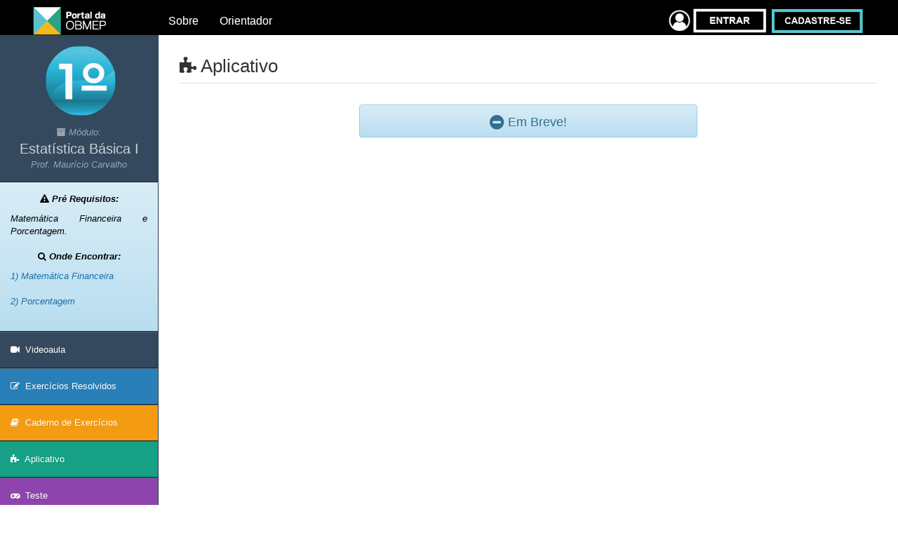

--- FILE ---
content_type: text/html; charset=utf-8
request_url: https://portaldaobmep.impa.br/index.php/modulo/ver?modulo=99&tipo=5
body_size: 11368
content:
<!DOCTYPE html>
<html lang="en">
<head>
		<link rel="stylesheet" type="text/css" href="/assets/cbfaf118/css/jquery-ui-bootstrap.css" />
<script type="text/javascript" src="/assets/2ffe038/jquery.min.js"></script>
<title>Portal da OBMEP - Estatística Básica I</title>
<meta name="viewport" content="width=device-width, initial-scale=1.0">
<!-- bootstrap -->
<link href="/themes/bootstrap/css/bootstrap.min.css" rel="stylesheet">
<link href="/themes/bootstrap/css/bootstrap-theme.min.css" rel="stylesheet">	
<script type="text/javascript" src="/themes/bootstrap/js/bootstrap.min.js"></script>

<link href="/css/main.css" rel="stylesheet">

<link rel="stylesheet" href="//cdnportaldaobmep.impa.br/font-awesome/4.6.2/css/font-awesome.min.css" />

<link href="/css/icomoon.css" rel="stylesheet">

<link href="/css/flex_admin.css" rel="stylesheet">

<link href="/css/neat.css" rel="stylesheet">

<!-- Google tag (gtag.js) -->
<script type="text/javascript" src="https://www.googletagmanager.com/gtag/js?id=UA-97135811-11"></script>
<script type="text/javascript">
    window.dataLayer = window.dataLayer || [];
    function gtag(){dataLayer.push(arguments);}
    gtag('js', new Date());
    gtag('config', 'UA-97135811-11');
</script>

<!-- Google tag G4 (gtag.js) -->
<script async src="https://www.googletagmanager.com/gtag/js?id=G-J50PWY7SKT"></script>
<script>
    window.dataLayer = window.dataLayer || [];
    function gtag(){dataLayer.push(arguments);}
    gtag('js', new Date());
    gtag('config', 'G-J50PWY7SKT');
</script>
<!-- Matomo -->
<script>
  var _paq = window._paq = window._paq || [];
  /* tracker methods like "setCustomDimension" should be called before "trackPageView" */
  _paq.push(["setDocumentTitle", document.domain + "/" + document.title]);
  _paq.push(["setCookieDomain", "*.portaldaobmep.impa.br"]);
  _paq.push(["setDomains", ["*.portaldaobmep.impa.br"]]);
  _paq.push(['trackPageView']);
  _paq.push(['enableLinkTracking']);
  (function() {
    var u="//matomo.impa.br/";
    _paq.push(['setTrackerUrl', u+'matomo.php']);
    _paq.push(['setSiteId', '1']);
    var d=document, g=d.createElement('script'), s=d.getElementsByTagName('script')[0];
    g.async=true; g.src=u+'matomo.js'; s.parentNode.insertBefore(g,s);
  })();
</script>
<!-- End Matomo Code -->

<!-- Matomo  ID 3-->
<script>
  var _paq = window._paq = window._paq || [];
  /* tracker methods like "setCustomDimension" should be called before "trackPageView" */
  _paq.push(["setDocumentTitle", document.domain + "/" + document.title]);
  _paq.push(["setCookieDomain", "*.portaldaobmep.impa.br"]);
  _paq.push(["setDomains", ["*.portaldaobmep.impa.br"]]);
  _paq.push(['trackPageView']);
  _paq.push(['enableLinkTracking']);
  (function() {
    var u="//matomo.impa.br/";
    _paq.push(['setTrackerUrl', u+'matomo.php']);
    _paq.push(['setSiteId', '3']);
    var d=document, g=d.createElement('script'), s=d.getElementsByTagName('script')[0];
    g.async=true; g.src=u+'matomo.js'; s.parentNode.insertBefore(g,s);
  })();
</script>
<noscript><p><img src="//matomo.impa.br/matomo.php?idsite=3&amp;rec=1" style="border:0;" alt="" /></p></noscript>
<!-- End Matomo Code -->


<!-- renderização do MathJax -->
<script type="text/x-mathjax-config">
		MathJax.Hub.Config({
			tex2jax: { inlineMath: [['[tex]','[/tex]'],['[teximg]','[/teximg]']] },
			TeX: { extensions: ["autoload-all.js"] }
		});
		MathJax.Hub.Register.StartupHook("TeX Jax Ready",function () {
			MathJax.Hub.Insert(MathJax.InputJax.TeX.Definitions.macros,{
				cancel: ["Extension","cancel"],
				bcancel: ["Extension","cancel"],
				xcancel: ["Extension","cancel"],
				cancelto: ["Extension","cancel"]
			});
		});
</script>
<script type="text/javascript" src="//cdnportaldaobmep.impa.br/mathjax/v2.2-8-g727332c/MathJax.js?config=TeX-AMS-MML_SVG,Safe"></script>	<!-- Popup Overlay -->
	<script src="//cdnportaldaobmep.impa.br/jquery/libs/jquery.popupoverlay/jquery.popupoverlay.min.js"></script>
	<!-- Logout Confirmation -->
	<script type="text/javascript">
	<!--
	$(function	()	{
		$('#logoutConfirm').popup({
			pagecontainer: '.container',
			 transition: 'all 0.3s'
		});
	})
	//-->
	</script>

<!-- Le HTML5 shim, for IE6-8 support of HTML5 elements -->
<!--[if lt IE 9]>
		<script src="//html5shim.googlecode.com/svn/trunk/html5.js"></script>
	<![endif]-->

<!-- Le fav and touch icons -->
<link rel="shortcut icon"
	href="/images/favicon.ico">
<link rel="apple-touch-icon"
	href="/images/apple-touch-icon.png">
<link rel="apple-touch-icon" sizes="72x72"
	href="/images/apple-touch-icon-72x72.png">
<link rel="apple-touch-icon" sizes="114x114"
	href="/images/apple-touch-icon-114x114.png">
</head>

<body>
<nav class="navbar-top navbar-fixed-top" role="navigation">

            <!-- begin BRAND HEADING -->
            <div class="navbar-header">
                <button type="button" class="navbar-toggle" data-toggle="collapse" data-target="#bs-example-navbar-collapse-1">
                     <i class="fa fa-bars"></i> Menu
                </button>
                                    <button type="button" class="navbar-toggle pull-right collapsed" data-toggle="collapse" data-target=".sidebar-collapse">
                        <i class="fa fa-book"></i> Módulo
                    </button>
                                <div class="navbar-brand">
                   <a href="/index.php/site/index">
                   	<img src="/images//plataforma/logo_branco_top_.png" class="hisrc img-responsive" alt="" style="margin-top: -7px; padding-left: 30px">
                   </a>
                </div>
            </div>
            <!-- end BRAND HEADING -->

            <div class="collapse navbar-collapse nav-top" id="bs-example-navbar-collapse-1">
                <style>
    .aSize {
        margin-top: 5px;
        font-size: 16px;
    }
</style>
<ul class="nav navbar-nav ">
        	<li><a href="/index.php/site/sobre"  class="aSize">Sobre</a></li>
		<li><a href="/index.php/site/orientador" class="aSize">Orientador</a></li>
    </ul>

<ul class="nav navbar-nav navbar-right" style="margin-right: 50px;">

    		 <ul class="nav navbar-nav navbar-right">
    			<div class="navbar-btn">
                    <a type="button" data-toggle = 'modal' data-target = '#modalLogin' onclick = '$("#error-div").hide();$("#LoginForm_username").focus()' href="#" data-acao="entrar">
                        <img src="/images/enem/bt_login.png" width="147" style="margin-left: 10px;">
                    </a type="button">
                    <a type="button" data-toggle = 'modal' data-target = '#modalLogin' onclick = '$("#error-div").hide();$("#LoginForm_username").focus()' href="#" data-acao="cadastro">
                        <img src="/images/enem/bt-cadastre-se.png" width="130">
                    </a type="button">
                                        <!--<a href='' type="button" >
                        <img src="">
                    </a>-->
		    	    		</div>
	    	</ul>
	</ul>
            </div>
            <!-- /.nav-top -->
        </nav>



	<style>
@media only screen and (max-width:500px) {
	.tabs-right > .nav-tabs {
		float: none!important;
	}
}

.right{
	border-bottom-left-radius: 0px!important;
	border-top-right-radius: 4px!important;
	min-height:370px;
	margin: 1px!important;
}
.left{
	border-bottom-right-radius: 0px!important;
	border-top-left-radius: 4px!important;
	margin: 1px!important;
}
.affix {
    min-width: 600px;
    position: fixed;
    top: 50px;
    z-index: 100;
    
}
.navbar-side ul.side-nav {
	border-bottom :0;
	margin-top: 0px!important;
}
.reporte{
	text-align: right!important;
	font-size: 10px;
}
a.reporte-link:link {
color:rgba(255, 255, 255, 0.7);
text-decoration:none;
}
a.reporte-link:visited {
color:rgba(255, 255, 255, 0.7);
text-decoration:none;
}
a.reporte-link:hover {
color:rgba(255, 255, 255, 0.7);
text-decoration:none;
}
a.reporte-link:active {
color:rgba(255, 255, 255, 0.7);
text-decoration:none;
}
</style>
<script src="//cdnportaldaobmep.impa.br/jquery/libs/jquery.slimscroll/jquery.slimscroll.min.js"></script>
<link href="/css/tab.css" rel="stylesheet">
<nav class="navbar-side" role="navigation">
	<div class="navbar-collapse sidebar-collapse collapse" >
		<ul id="side" class="nav navbar-nav side-nav">
			<li class="side-user hidden-xs">
				<img class="img-circle" style="width: 100px; height: 100px;margin-left: 50px" src="/images/btn_modulo/5.jpg" alt="">
             	<p class="welcome">
                	<i class="fa fa-archive"></i> Módulo:
           		</p>
             	<p class="name tooltip-sidebar-logout">
                	Estatística Básica I              	</p>
              	<p class="welcome">
                	Prof. Maurício Carvalho           		</p>
             	<div class="clearfix"></div>
      			<li class="side-user alert-info">
	             	<p class="welcome" style="font-weight: bold;margin-bottom: 10px;color: black">
	                	<i class="fa fa-warning"></i> Pré Requisitos:
	           		</p>
	              	<p class="welcome" style="text-align: justify;color: black">
	              		Matemática Financeira e Porcentagem.<br/><br/>	                </p>
	                		               	<p class="welcome" style="font-weight: bold;margin-bottom: 10px;color: black">
		                	<i class="fa fa-search"></i> Onde Encontrar:
		           		</p>
		              	<p class="welcome" style="text-align: justify;color: black">
		                	<a href="/index.php/modulo/ver?modulo=90&a=1" target="_blank">1) Matemática Financeira</a><br/><br/><a href="/index.php/modulo/ver?modulo=21&a=1" target="_blank">2) Porcentagem</a><br/><br/>		           		</p>
		           	           		</li>
             	<div class="clearfix"></div>
      		</li>
      			      		<li>
	            	<a class="dark-blue" href="/index.php/modulo/ver?modulo=99&tipo=1">
	                	<i class="fa fa-video-camera fa-fw"></i> Videoaula	           		</a>
	          	</li>
          		      		<li>
	            	<a class="blue" href="/index.php/modulo/ver?modulo=99&tipo=2">
	                	<i class="fa fa-pencil-square-o fa-fw"></i> Exercícios Resolvidos	           		</a>
	          	</li>
          		      		<li>
	            	<a class="orange" href="/index.php/modulo/ver?modulo=99&tipo=4">
	                	<i class="fa fa-book fa-fw"></i> Caderno de Exercícios	           		</a>
	          	</li>
          		      		<li>
	            	<a class="green activeGreen" href="/index.php/modulo/ver?modulo=99&tipo=5">
	                	<i class="fa fa-puzzle-piece fa-fw"></i> Aplicativo	           		</a>
	          	</li>
          		      		<li>
	            	<a class="purple" href="/index.php/modulo/ver?modulo=99&tipo=6">
	                	<i class="fa fa-gamepad fa-fw"></i> Teste	           		</a>
	          	</li>
          		      		<li>
	            	<a class="dark-red" href="/index.php/modulo/ver?modulo=99&tipo=7">
	                	<i class="fa fa-leanpub fa-fw"></i> Material Teórico	           		</a>
	          	</li>
          			</ul>
	</div>
</nav>
<div id="page-wrapper">
	<div class="page-content page-content-ease-in">
    	<div class="row">
        	<div class="col-lg-12">
            	<div class="page-title">
                 	<h1 class="section-title">
                 		<i class="fa fa-puzzle-piece"></i>
                 		Aplicativo                    </h1>
               	</div>
			</div>
		</div>
		<div class="row">
			<div class="col-md-12">
				<div class="row">
		<div class="col-md-12" align="center">
		<div class="col-md-12" align="center">
			<div class="alert alert-info col-md-6 col-md-offset-3">
				<h4 style="margin-bottom: -4px">
					<i class="fa fa-minus-circle fa-lg"></i> Em Breve!
				</h4>
			</div>
		</div>
	</div>
	</div>
        	</div>
		</div>
	</div>
</div>

<script type="text/javascript">
<!--

var identificador = '592xrygaay8swhlmdigaeof4gg5xqfzkjkzackg';
var sInterval;

function verVideo(id, idyoutube, titulo){
	var time = "conteudopessoa("+ id +",1);sInterval = setInterval(function(){conteudopessoa("+ id +",1);}, 30000)";
	$('#modalVideosLabel').html('');
	$('#modalVideosLabel').html(titulo);
	$('#modalVideosBody').html('');
	$('#modalVideosBody').html('<iframe width="100%" height="600" src="//www.youtube.com/embed/'+ idyoutube +'?html5=1" frameborder="0" allowfullscreen></iframe><script>' + time + '</script>');
	$('#modalVideos').modal({
		backdrop: "static"
		});
}

function verVideoExercicio(id, idyoutube, titulo){
	var time = "conteudopessoa("+ id +",2);sInterval = setInterval(function(){conteudopessoa("+ id +",2);}, 30000)";
	$('#modalVideosLabel').html('');
	$('#modalVideosLabel').html(titulo);
	$('#modalVideosBody').html('');
	$('#modalVideosBody').html('<iframe width="100%" height="600" src="//www.youtube.com/embed/'+ idyoutube +'?html5=1" frameborder="0" allowfullscreen></iframe><script>' + time + '</script>');
	$('#modalVideos').modal({
		backdrop: "static"
		});
}

$(function(){
	$('#modalVideos').on('hidden.bs.modal', function (e) {
		$('#modalVideosBody').html('');
		clearInterval(sInterval);
	});
});

function baixarVideo(id, titulo){
	$('#modalDownloadLabel').html('');
	$('#modalDownloadLabel').html(titulo);
	$('#modalDownloadBody').html('<div  align="center"><i class="fa fa-spinner fa-spin fa-5x" style="color:black"></i></div>');
	$('#modalDownload').modal({
		backdrop: "static"
		});
	$.ajax({
		type: 'POST',
	    url: 'https://portaldaobmep.impa.br/index.php/modulo/ajaxdownload',
	   	data:{ "id": id },
	   	success:function(data){
	   		$('#modalDownloadBody').html(data); 
	    	},
	  dataType:'html'
  	});

}

function descricaoVideo(id, nome){
	
	$('#modalDescricaoLabel').html('');
	$('#modalDescricaoLabel').html(nome);
	$('#modalDescricaoBody').html('');
	$.ajax({
		type: 'POST',
	    url: 'https://portaldaobmep.impa.br/index.php/modulo/ajaxdescricao',
	   	data:{ "id": id },
	   	success:function(data){
	   		$('#modalDescricaoBody').html(data); 
	    },
	  	dataType:'html'
  	});
	$('#modalDescricaoBody').html('');
	$('#modalDescricao').modal({
		backdrop: "static"
		});
}

function verExercicio(id, titulo){
	var time = "<script>conteudopessoa("+ id +",3);sInterval = setInterval(function(){conteudopessoa("+ id +",3);}, 30000)</script>";
	$('#modalExerciciosLabel').html('');
	$('#modalExerciciosLabel').html(titulo);
	$('#modalExerciciosBody').html('');
	$.ajax({
		type: 'POST',
	    url: 'https://portaldaobmep.impa.br/index.php/modulo/ajaxsolucao',
	   	data:{ "id": id },
	   	success:function(data){
	   		$('#modalExerciciosBody').html(data + time); 
	   		var math = document.getElementById("modalExerciciosBody");
      	  	MathJax.Hub.Queue(["Typeset",MathJax.Hub,math]);
	    	},
	  dataType:'html'
  	});
}

$(function(){
	$('#modalExercicios').on('hidden.bs.modal', function (e) {
		$('#modalExerciciosBody').html('');
		clearInterval(sInterval);
	});
});

function verInterativo(id, titulo){
	var time = "<script>conteudopessoa("+ id +",5);sInterval = setInterval(function(){conteudopessoa("+ id +",5);}, 30000)</script>";
	$('#modalInterativoLabel').html('');
	$('#modalInterativoLabel').html(titulo);
	$('#modalInterativoBody').html('');
	$.ajax({
		type: 'POST',
	    url: 'https://portaldaobmep.impa.br/index.php/modulo/ajaxinterativo',
	   	data:{ "id": id },
	   	success:function(data){
	   		$('#modalInterativoBody').html(data + time); 
	   		var math = document.getElementById("modalInterativoBody");
      	  	MathJax.Hub.Queue(["Typeset",MathJax.Hub,math]);
	    	},
	  dataType:'html'
  	});
}

function verInterativoFull(id, titulo){
	var time = "<script>conteudopessoa("+ id +",5);sInterval = setInterval(function(){conteudopessoa("+ id +",5);}, 30000)</script>";
	$('#modalInterativoFullBody').html('');
	$.ajax({
		type: 'POST',
	    url: 'https://portaldaobmep.impa.br/index.php/modulo/ajaxinterativo',
	   	data:{ "id": id },
	   	success:function(data){
	   		$('#modalInterativoFullBody').html(data + time);
	   		var math = document.getElementById("modalInterativoFullBody");
      	  	MathJax.Hub.Queue(["Typeset",MathJax.Hub,math]);
	    	},
	  dataType:'html'
  	});
}

$(function(){
	$('#modalInterativo').on('hidden.bs.modal', function (e) {
		$('#modalInterativoBody').html('');
		clearInterval(sInterval);
	});
});

$(function(){
	$('#modalInterativoFull').on('hidden.bs.modal', function (e) {
		$('#modalInterativoFullBody').html('');
		clearInterval(sInterval);
	});
});

function verQuiz(id, titulo){
	var time = "<script>conteudopessoa("+ id +",6);sInterval = setInterval(function(){conteudopessoa("+ id +",6);}, 30000)</script>";
	$('#modalQuizLabel').html('');
	$('#modalQuizLabel').html('<i class="fa fa-gamepad"></i> '+titulo);
	$('#modalQuizBody').html('<div  align=\"center\"><i class=\"fa fa-spinner fa-spin fa-5x\" style=\"color:black\"></i></div>');
	$('#modalQuizBody').addClass('grid-view-loading');
	$('#modalQuiz').modal({
		backdrop: "static"
		});
	$.ajax({
		type: 'POST',
	    url: 'https://portaldaobmep.impa.br/index.php/modulo/ajaxquiz',
	   	data:{ "id": id , "modulo_id":99},
	   	success:function(data){
	   		$('#modalQuizBody').removeClass('grid-view-loading');
	   		$('#modalQuizBody').html(data + time); 
	   		var math = document.getElementById("#modalQuizBody");
      	  	MathJax.Hub.Queue(["Typeset",MathJax.Hub,math]);
	    	},
	    dataType:'html',
        error: function (jqXHR, textStatus, errorThrown) {
            let errorCode = jqXHR.status;
            let errorMessage = jqXHR.responseText;
            if(errorCode == '404'){
                $('#modalQuizBody').removeClass('grid-view-loading');
                $('#modalQuizBody').html(errorMessage);
            }
        }
  	});
}

function verQuizModulo(titulo){
	var time = "<script>conteudopessoa(99,6);sInterval = setInterval(function(){conteudopessoa(99,6);}, 30000)</script>";
			
	$('#modalQuizLabel').html('');
	$('#modalQuizLabel').html('<i class="fa fa-gamepad"></i> '+titulo);
	$('#modalQuizBody').html('<div  align=\"center\"><i class=\"fa fa-spinner fa-spin fa-5x\" style=\"color:black\"></i></div>');
	$('#modalQuizBody').addClass('grid-view-loading');
	$('#modalQuiz').modal({
		backdrop: "static"
		});
	$.ajax({
		type: 'POST',
	    url: 'https://portaldaobmep.impa.br/index.php/modulo/ajaxquizmodulo',
	   	data:{ "modulo_id":99},
	   	success:function(data){
	   		$('#modalQuizBody').removeClass('grid-view-loading');
	   		$('#modalQuizBody').html(data + time); 
	   		var math = document.getElementById("#modalQuizBody");
      	  	MathJax.Hub.Queue(["Typeset",MathJax.Hub,math]);
	    	},
	    dataType:'html',
        error: function (jqXHR, textStatus, errorThrown) {
            let errorCode = jqXHR.status;
            let errorMessage = jqXHR.responseText;
            if(errorCode == '404'){
                $('#modalQuizBody').removeClass('grid-view-loading');
                $('#modalQuizBody').html(errorMessage);
            }
        }
  	});
}

function conteudopessoa(conteudo_id,tipo_conteudo_id){
	var assunto_id = 1;
	$.ajax({
		type: 'POST',
	    url: 'https://portaldaobmep.impa.br/index.php/modulo/ajaxconteudopessoa',
	   	data:{ "modulo_id": 99,"conteudo_id" : conteudo_id,tipo_conteudo_id : tipo_conteudo_id,identificador : identificador,"assunto_id":assunto_id},
  	});
}
function fecharModalQuiz(){
	if(confirm("Tem certeza que deseja fechar o Teste? \nO Teste será encerado e na proxima vez ele for aberto, o Teste terá reiniciado."))
	{
		$('#modalQuiz').modal('hide');
	}
}

//-->
</script>
<!-- Modal Videos -->
<div class="modal fade bs-modal-lg" id="modalVideos" tabindex="-1" role="dialog" aria-labelledby="modalVideosLabel" aria-hidden="true">
	<div class="modal-dialog modal-lg" >
		<div class="modal-content">
      		<div class="modal-header" id="modalVideosHeader">
        		<button type="button" class="close" data-dismiss="modal" aria-hidden="true">&times;</button>
        		<h4 class="modal-title" id="modalVideosLabel" style='font-weight:bold;'></h4>
      		</div>
      		<div class="modal-body" id="modalVideosBody">
      		
      		</div>
    	</div>
  	</div>
</div>
<!-- Modal Descrição -->
<div class="modal fade" id="modalDescricao" tabindex="-1" role="dialog" aria-labelledby="modalDescricaoLabel" aria-hidden="true">
	<div class="modal-dialog" >
		<div class="modal-content">
      		<div class="modal-header" id="modalDescricaoHeader">
        		<button type="button" class="close" data-dismiss="modal" aria-hidden="true">&times;</button>
        		<h5 class="modal-title" id="modalDescricaoLabel" style='font-weight:bold;'></h5>
      		</div>
      		<div class="modal-body" id="modalDescricaoBody">
      		
      		</div>
      		<div class="modal-footer" style="margin-top: -10px">
        		<button type="button" class="btn btn-danger" data-dismiss="modal">Fechar</button>
      		</div>
    	</div>
  	</div>
</div>
<!-- Modal Download -->
<div class="modal fade" id="modalDownload" tabindex="-1" role="dialog" aria-labelledby="modalDownloadLabel" aria-hidden="true">
	<div class="modal-dialog">
		<div class="modal-content">
      		<div class="modal-header" id="modalDownloadHeader">
        		<button type="button" class="close" data-dismiss="modal" aria-hidden="true">&times;</button>
        		<h4 class="modal-title" id="modalDownloadLabel" style='font-weight:bold;'></h4>
      		</div>
      		<div class="modal-body" id="modalDownloadBody">
      		</div>
      		<div class="modal-footer" style="margin-top: -10px">
        		<button type="button" class="btn btn-danger" data-dismiss="modal">Fechar</button>
      		</div>
    	</div>
  	</div>
</div>
<!-- Modal Exercicios -->
<div class="modal fade" id="modalExercicios" tabindex="-1" role="dialog" aria-labelledby="modalExerciciosLabel" aria-hidden="true">
	<div class="modal-dialog" style="width:880px;height:600px;">
		<div class="modal-content">
      		<div class="modal-header" id="modalExerciciosHeader">
        		<button type="button" class="close" data-dismiss="modal" aria-hidden="true">&times;</button>
        		<h4 class="modal-title" id="modalExerciciosLabel" style='font-weight:bold;'></h4>
      		</div>
      		<div class="modal-body" id="modalExerciciosBody">
            	
      		</div>
      		<div class="modal-footer">
        		<button type="button" class="btn btn-danger" data-dismiss="modal">Fechar</button>
      		</div>
    	</div>
  	</div>
</div>
<!-- Modal Interativo -->
<div class="modal fade" id="modalInterativo" tabindex="-1" role="dialog" aria-labelledby="modalInterativoLabel" aria-hidden="true">
	<div class="modal-dialog" style="width:100%;height:600px;">
		<div class="modal-content">
      		<div class="modal-header" id="modalInterativoHeader">
        		<button type="button" class="close"  data-dismiss="modal" aria-hidden="true">&times;</button>
        		<h4 class="modal-title" id="modalInterativoLabel" style='font-weight:bold;'></h4>
      		</div>
      		<div class="modal-body" id="modalInterativoBody">
            	
      		</div>
      		<div class="modal-footer">
        		<button type="button" class="btn btn-danger" data-dismiss="modal">Fechar</button>
      		</div>
    	</div>
  	</div>
</div>
<!-- Modal Interativo Full -->
<div class="modal fade" id="modalInterativoFull" tabindex="-1" role="dialog" aria-labelledby="modalInterativoFullLabel" aria-hidden="true">
	<div class="modal-dialog" style="width:100%; margin:0;">
		<div class="modal-content">
      		<div id="modalInterativoFullHeader">
        		<button type="button" class="close"  data-dismiss="modal" aria-hidden="true" style="margin: 15px; position: relative; z-index: 9999; font-size: 30px;">&times;</button>
      		</div>
      		<div class="modal-body" id="modalInterativoFullBody">

      		</div>
    	</div>
  	</div>
</div>
<!-- Modal Quiz -->
<div class="modal fade bs-example-modal-lg" id="modalQuiz" tabindex="-1" role="dialog" aria-labelledby="modalQuizLabel" aria-hidden="true">
	<div class="modal-dialog modal-lg" style="width: 70%">
		<div class="modal-content">
      		<div class="modal-header purple" id="modalQuizHeader" style="color: white;">
        		<button type="button" class="close" onclick="js:fecharModalQuiz()">&times;</button>
        		<h4 class="modal-title" id="modalQuizLabel" style='font-weight:bold;'></h4>
      		</div>
      		<div class="modal-body" id="modalQuizBody" style="padding-bottom: 0">
            	
      		</div>
      		<div class="modal-footer" id="modal-footer-quiz">
        		<button type="button" class="btn btn-danger" onclick="js:fecharModalQuiz()">Fechar</button>
      		</div>
    	</div>
  	</div>
</div><footer class="bg-rp-white">
    <div class="bg-rp" style="background-image: url(https://cdnportaldaobmep.impa.br/footer/img/bg.png); background-color: #333333;" >
        <div class="container">
            <div class="row">
                <div class="col-md-4 rp-box">
                    <h2>Quem somos</h2>
                    <hr class="rp-hr"/>
                    <div>
                        <a href="http://www.obmep.org.br/" target="_blank">
                            <img src="https://cdnportaldaobmep.impa.br/footer/img/obmep.png" alt="OBMEP">
                        </a><br /><br />
                        <p>A Olimpíada Brasileira de Matemática das Escolas Públicas (OBMEP) é uma realização do Instituto de Matemática Pura e Aplicada - IMPA, e tem como objetivo estimular o estudo da Matemática e revelar talentos na área.</p>
                        <div>
                            <ul class="rp-redes">
                                <li>
                                    <a href="http://facebook.com/obmep" target="_blank">
                                        <img src="https://cdnportaldaobmep.impa.br/footer/img/facebook.png" alt="Facebook">
                                    </a>
                                </li>
                                <li>
                                    <a href="https://www.youtube.com/@portalmatematicaobmep" target="_blank">
                                        <img src="https://cdnportaldaobmep.impa.br/footer/img/youtube.png" alt="Youtube">
                                    </a>
                                </li>
                                <li>
                                    <a href="https://www.instagram.com/obmep_oficial/" target="_blank">
                                        <img src="https://cdnportaldaobmep.impa.br/footer/img/instagram.png" alt="Instagram">
                                    </a>
                                </li>
                                <li>
                                    <a href="https://www.flickr.com/photos/obmep_oficial/" target="_blank">
                                        <img src="https://cdnportaldaobmep.impa.br/footer/img/flickr.png" alt="Flickr">
                                    </a>
                                </li>
                                <li>
                                    <a href="https://twitter.com/OBMEP_Oficial" target="_blank">
                                        <img src="https://cdnportaldaobmep.impa.br/footer/img/twitter.png" alt="Twitter">
                                    </a>
                                </li>
                            </ul>
                        </div>
                    </div>
                </div>
                <div class="col-md-4 rp-box rp-border-left">
                    <h2>Programas e Portais</h2>
                    <hr class="rp-hr"/>
                    <div>
                        <ul class="rp-icones">
                            <li>
                                <a href="http://www.obmep.org.br/" target="_blank"><img src="https://cdnportaldaobmep.impa.br/footer/img/icones/pic.png" alt="PIC - Programa de Iniciação Científica Jr."> Programa de Iniciação Científica Jr.</a>
                            </li>
                            <li>
                                <a href="http://clubes.obmep.org.br/" target="_blank"><img src="https://cdnportaldaobmep.impa.br/footer/img/icones/clubes.png" alt="Portal Clubes de Matemática"> Portal Clubes de Matemática</a>
                            </li>
                            <li>
                                <a href="http://poti.impa.br/" target="_blank"><img src="https://cdnportaldaobmep.impa.br/footer/img/icones/poti.png" alt="POTI - Polos Olímpicos de Treinamento Intensivo"> Polos Olímpicos de Treinamento Intensivo</a>
                            </li>
                            <li>
                                <a href="http://picme.obmep.org.br/" target="_blank"><img src="https://cdnportaldaobmep.impa.br/footer/img/icones/picme.png" alt="PICME - Programa de Iniciação Científica e Mestrado"> Programa de Iniciação Científica e Mestrado</a>
                            </li>
                            <!--<li>
                                <a href="https://one.obmep.org.br/" target="_blank"><img src="/footer/img/icones/escola.png" alt="Programa de Formação de Professores"> Programa de Formação de Professores</a>
                            </li>
                            <li>
                                <a href="http://bolsatim.obmep.org.br/" target="_blank"><img src="/footer/img/icones/tim.png" alt="Bolsa Instituto TIM - OBMEP"> Bolsa Instituto TIM - OBMEP</a>
                            </li>-->
                        </ul>
                    </div>
                </div>
                <div class="col-md-4 rp-box rp-border-left">
                    <h2>Fale conosco</h2>
                    <hr class="rp-hr"/>
                    <div>
                        <p><img src="https://cdnportaldaobmep.impa.br/footer/img/icones/envelope.png" alt="envelope"><a href="mailto:portaldaobmep@impa.br" class="rp-link"> portaldaobmep@impa.br</a> </p>
                        <!--<p><img src="/footer/img/icones/phone.png" alt="phone"> 55 (21) 2529-5172</p><br />-->
                        <p><img src="https://cdnportaldaobmep.impa.br/footer/img/icones/phone.png" alt="phone"> +55 (21) 2529-5098 / (21) 2529-5186 / (21) 2529-5141 <br /> (21) 2529-5210 / (21) 2529-5145</p><br />
                        <p style="display: flex; align-items: center;"><i class="fa fa-whatsapp" style="color: #a6a6a6; font-size: 19px; margin-right: 5px;"></i>+55 (21) 2529-5050</p><br />
                        <p><img src="https://cdnportaldaobmep.impa.br/footer/img/icones/clock.png" alt="clock"> Horários de atendimento: <br /> segunda a sexta das 8hrs às 18hrs (horário de Brasília)</p><br />
                        <p><img src="https://cdnportaldaobmep.impa.br/footer/img/icones/marker.png" alt="marker"> IMPA - Instituto de Matemática Pura e Aplicada <br /> Estrada Dona Castorina, 110 - Sala 106/A - Rio de Janeiro - RJ <br />CEP: 22460-320</p><br />
                        <p><a href="https://portaldaobmep.impa.br/index.php/site/equipe" class="rp-link" target="_blank">Equipe de Produção e Revisão de Conteúdo</a></p>
                        <p><a href="https://cdnportaldaobmep.impa.br/aviso-privacidade/index.html" class="rp-link"  target="_blank">Aviso de Privacidade</a></p>
                    </div>
                </div>
            </div>
        </div>
    </div>
    <div class="container ">
        <div class="row" style="margin-bottom: 20px;">
            <div class="col-md-4 text-center">
                <br/>
                <br/>
                <div class="hidden-xs">
                    <div class="row">
                        <div class="col-md-12 aling-img"><img src="https://cdnportaldaobmep.impa.br/footer/img/regua/apoio-desktop.png" alt="Impa 2022"  width="100%" style="max-width: 240px;"></div>
                    </div>
                </div>
                <div class="hidden-lg hidden-sm hidden-md">
                    <div class="row">
                        <div class="col-md-12"><img src="https://cdnportaldaobmep.impa.br/footer/img/regua/apoio-mobile.png" alt="Impa 2022"  width="100%" style="max-width: 393px;"></div>
                    </div>
                </div>
            </div>
            <style>
                .aling-img{
                    text-align: right;
                }
                @media (max-width: 991px) {
                    .aling-img{
                        text-align: center!important;
                    }
                }
            </style>
            <div class="col-md-8 text-center">
                <br/>
                <br/>
                <div class="hidden-xs">
                    <div class="row">
                        <div class="col-md-12" style="text-align: center;"><img src="https://cdnportaldaobmep.impa.br/footer/img/regua/realizacao-desktop.png" alt="Impa 2022"  width="100%" style="max-width: 580px;"></div>
                    </div>
                </div>
                <div class="hidden-lg hidden-sm hidden-md">
                    <div class="row">
                        <div class="col-md-12"><img src="https://cdnportaldaobmep.impa.br/footer/img/regua/realizacao-mobile.png" alt="Impa 2022"  width="100%" style="max-width: 393px;"></div>
                    </div>
                </div>
            </div>
        </div>
    </div>
</footer>
<link href="https://cdnportaldaobmep.impa.br/footer/css/footer.css" rel="stylesheet">
<!-- Modal Login -->
<div class="modal fade" id="modalLogin" tabindex="-1" role="dialog" aria-labelledby="modalLoginLabel" aria-hidden="true">
	<div class="modal-dialog">
		<div class="modal-content">
      		<div class="modal-header alert alert-success">
        		<button type="button" class="close" data-dismiss="modal" aria-hidden="true">&times;</button>
        		<h4 class="modal-title" id="modalLoginLabel"><i class="fa fa-lock fa-lg"></i> Login</h4>
      		</div>
      		<div class="modal-body" id='mb1'>




      			
				<br />
				<form class="form-horizontal" role="form" action="/index.php/modulo/ver?modulo=99&amp;tipo=5" method="">			    


                <script>
                    // Event listener para quando o modal é mostrado
                    $('#modalLogin').on('show.bs.modal', function(event) {
                        var botaoClicado = $(event.relatedTarget); // O botão que disparou o modal
                        var acao = botaoClicado.data('acao'); // Recupera o valor do atributo 'data-acao'

                        var modal = $(this);
                        modal.find('#acaoDoModal').text('Ação selecionada: ' + acao);

                        if (acao === 'entrar') {
                            modal.find('#divCadastro').hide();
                            modal.find('#divLogin').show();
                        } else if (acao === 'cadastro') {
                            modal.find('#divLogin').hide();
                            modal.find('#divCadastro').show();
                        }
                    });
                </script>

                <div class="row" id="">
                    <div class="col-md-12"  id="divLogin">
                        <div class="text-with-hr">
                            <span>LOGIN</span>
                            <p id="acaoDoModal"></p>
                        </div>
                        <br>
                        <div class="input-group input-group">
                            <span class="input-group-addon"><i class="fa fa-user"></i></span>
                            <input type="text" class="form-control" placeholder="Nome de Usuário (Email)" name="LoginForm[username]" id="LoginForm_username" />                        </div>
                        <br>
                        <div class="input-group input-group">
                            <span class="input-group-addon"><i class="fa fa-lock"></i></span>
                            <input type="password" class="form-control" placeholder="Senha" name="LoginForm[password]" id="LoginForm_password" />                        </div>
                        <br>
                        <span style="margin-left: 40%">
                        <a onclick="js:login()" class="btn btn-success" href="#"><i class="fa fa-unlock"></i> Entrar</a>                        </span>
                        </form>                        <br>
                        <small style="margin-left: 30%">esqueceu sua senha? <a href="/index.php/site/esqueci">clique aqui.</a></small>

                        <br><br>
                        <a type="button" data-toggle = 'modal' data-target = '#modalLogin' onclick = '$("#error-div").hide();$("#LoginForm_username").focus()' href="#" data-acao="cadastro">
                            <p>Não tem cadastro? cadastre-se</p>
                        </a>

                    </div>
                    <div class="col-md-12" id="divCadastro">
                        <div class="text-with-hr">
                            <span>NÃO TEM CONTA? CADASTRE-SE AQUI</span>
                        </div>
                        <br>
                                                <form role="form" id="registro" action="/index.php/modulo/ver?modulo=99&amp;tipo=5" method="">                        <input type="hidden" id="success" value="0">
                        <div class="input-group input-group">
                            <span class="input-group-addon"><i class="fa fa-user overlay"></i></span>
                            <input id="primeiro_nome" class="form-control" placeholder="Primeiro Nome" name="Pessoa[primeiro_nome]" type="text" maxlength="45" />                        </div>
                        <br>
                        <div class="input-group input-group">
                            <span class="input-group-addon"><i class="fa fa-user overlay"></i></span>
                            <input id="ultimo_nome" class="form-control" placeholder="Seu Último Nome" name="Pessoa[ultimo_nome]" type="text" maxlength="45" />                        </div>
                        <br>
                        <div class="input-group input-group">
                            <span class="input-group-addon"><i class="fa fa-envelope overlay"></i></span>
                            <input id="email" type="text" class="form-control" placeholder="Seu Email" name="Pessoa[email]" maxlength="45" />                        </div>
                        <br>
                        <div class="input-group input-group">
                            <span class="input-group-addon"><i class="fa fa-key overlay"></i></span>
                            <input id="senha" type="text" class="form-control" placeholder="Senha" name="Usuarios[senha]" maxlength="60" />                        </div>
                        <br>
                        <div class="input-group input-group">
                            <span class="input-group-addon"><i class="fa fa-eye overlay"></i></span>
                            <input id="senha_repeat" type="text" class="form-control" placeholder="Repita a Senha" name="Usuarios[senha]" maxlength="60" />                        </div>
                        <br>
                        <span style="margin-left: 40%">
                        <a onclick="js:sendRegistro($(&#039;#primeiro_nome&#039;).val(),$(&#039;#ultimo_nome&#039;).val(),$(&#039;#email&#039;).val(),$(&#039;#senha&#039;).val(),$(&#039;#senha_repeat&#039;).val())" class="btn btn-success" href="#"><i class="fa fa-rocket"></i> Registrar</a>                        </span>
                        </form>                        <br />
                                            </div>
                </div>



      		</div>
      		<div id='mb2' style="display: none;">
      			<div align="center">
      				<i class="fa fa-spinner fa-spin fa-5x" style="color:black"></i>
      				<br/>
      				<br/>
      				<br/>
      			</div>
      		</div>
      		<div id='mb3' style="display: none;">
      			<div align="center">
      				<br/>
      				<div class="alert alert-danger" id='duplo' style="margin: 20px; margin-top: -20px;display: none;">
      					<h2>
      						<i class="fa fa-warning"></i> Atenção!
      					</h2>
      					<br/>
      					<h4>
      						Você possue duas contas no portal da matemática, e a conta que você acabou de se logar, <strong>NÃO É VÁLIDA</strong> para uso no OBMEP na Escola/PIC!
      						<br>
      						Use o usuário e senha fornecidos para uso no projeto (Usuário do OBMEP na Escola ou PIC).
      						<br/><br/>
      						<button type="button" class="btn btn-primary" onclick="js:redirect('/index.php/site/logout')"><i class="fa fa-power-off"></i> Fazer Logoff</button>
      					</h4>
      				</div>
      				<br/>
      				<i class="fa fa-check-square-o fa-4x" style="color:green"></i>
      				<br/>
      				<h3>Usuário logado com sucesso!</h3>
      				<br/>
      			</div>
      		</div>
      		<div id='mb4' style="display: none;">
      			<div align="center">
      				<h3 align="center">Redirecionando...</h3>
      				<i class="fa fa-spinner fa-pulse fa-5x" style="color:black"></i>
      				<br/>
      				<br/>
      				<br/>
      			</div>
      		</div>
      		<div class="modal-footer" id="mf1">
      			<!--<button type="button" class="btn btn-danger" data-dismiss="modal">Fechar</button> -->
      		</div>
      		<div class="modal-footer" id="mf2" style="display: none;"> 
      			<button type="button" class="btn btn-success" onclick="js:redirect('//portaldaobmep.impa.br/index.php/admin')"><i class="fa fa-rocket"></i> Ir para a Área Administrativa</button>
        		<button type="button" class="btn btn-danger" data-dismiss="modal">Fechar</button>
      		</div>
      		<div class="modal-footer" id="mf3" style="display: none;"> 
      			<button type="button" class="btn btn-success" onclick="js:redirect('//portaldaobmep.impa.br/index.php/user')"><i class="fa fa-rocket"></i> Ir para o Painel do Aluno</button>
        		<button type="button" class="btn btn-danger" data-dismiss="modal">Fechar</button>
      		</div>
      		<div class="modal-footer" id="mf4" style="display: none;"> 
      			<button type="button" class="btn btn-success" onclick="js:redirect('//portaldaobmep.impa.br/index.php/tutor')"><i class="fa fa-rocket"></i> Ir para o Painel do Orientador</button>
        		<button type="button" class="btn btn-danger" data-dismiss="modal">Fechar</button>
      		</div>
      		<div class="modal-footer" id="mf5" style="display: none;"> 
      			<button type="button" class="btn btn-success" onclick="js:redirect('//portaldaobmep.impa.br/index.php/coordenador')"><i class="fa fa-rocket"></i> Ir para o Painel do Coordenador</button>
        		<button type="button" class="btn btn-danger" data-dismiss="modal">Fechar</button>
      		</div>
      		<div class="modal-footer" id="mf6" style="display: none;"> 
      			<button type="button" class="btn btn-success" onclick="js:redirect('//portaldaobmep.impa.br/index.php/direcao')"><i class="fa fa-rocket"></i> Ir para o Painel da Direção</button>
        		<button type="button" class="btn btn-danger" data-dismiss="modal">Fechar</button>
      		</div>
      		<div class="modal-footer" id="mf7" style="display: none;"> 
      			<button type="button" class="btn btn-success" onclick="js:redirect('//portaldaobmep.impa.br/index.php/escola')"><i class="fa fa-rocket"></i> Ir para o Painel da Escola</button>
        		<button type="button" class="btn btn-danger" data-dismiss="modal">Fechar</button>
      		</div>
    	</div>
  	</div>
</div>
<!-- Logout confirmation -->
<div class="custom-popup width-100" id="logoutConfirm">
	<div class="padding-md">
		<h4 class="m-top-none"> Tem certeza que deseja sair?</h4>
	</div>
	<div class="text-center">
		<a class="btn btn-success m-right-sm" href="/index.php/site/logout">Sair</a>
		<a class="btn btn-danger logoutConfirm_close">Cancelar</a>
	</div>
</div>










































































<script type="text/javascript">
function login(){
	$('#mb1').hide();
	$('#mf1').hide();
	$('#mb2').show();
	$.ajax({
        type:'POST',
        url : '//portaldaobmep.impa.br/index.php/site/login',
       	data: {'LoginForm[username]': $('#LoginForm_username').val(),'LoginForm[password]': $('#LoginForm_password').val()},
        success:function(data) {
	        var obj = $.parseJSON(data);

            if(obj.hasOwnProperty("LoginForm_password")){
                if(obj?.LoginForm_password?.length > 0){
                    if(obj.LoginForm_password[0] == "Login ou Senha Incorretos."){
                        alert("Login ou Senha Incorretos.")
                    }
                }
            }

	        if (obj.duplo =="true"){
	        	$('#duplo').show();
			}
	        if(obj.login=='success'){
				$('.navbar-right').load('//portaldaobmep.impa.br .navbar-right');
				$('#mb2').hide();
				$('#mb3').show();
	            if(obj.tipo=='admin'){
	            	$('#mf2').show();
		        }
	            if(obj.tipo=='aluno'){
	            	$('#mf3').show();
		        }
	            if(obj.tipo=='orientador'){
	            	$('#mf4').show();
		        }
	            if(obj.tipo=='coordenador'){
	            	$('#mf5').show();
		        }
	            if(obj.tipo=='direcao'){
	            	$('#mf6').show();
		        }
	            if(obj.tipo=='escola'){
	            	$('#mf7').show();
		        }
	        }else{
	        	$('#mb1').show();
	        	$('#mf1').show();
		        $('#mb2').hide();
	            $('#error-form').show();
	            $('#error-form').html('<button type=\"button\" class=\"close\" data-dismiss=\"alert\" aria-hidden=\"true\">&times;</button>');
	            if('LoginForm_password' in obj){
	                $('#error-form').append(obj.LoginForm_password[0]+'<br />');
	            }
	            if('LoginForm_username' in obj){
	                $('#error-form').append(obj.LoginForm_username[0]);
	            }
        	}
		}
	});
}

function redirect(url){
	$('#mf2').hide();
	$('#mb3').hide();
	$('#mb4').show();
	window.location.href = url;
}

$('#LoginForm_password').keypress(function (e) {
	  if (e.which == 13) {
		login();
	    e.preventDefault();
	  }
	});
</script>


<script type="text/javascript">
		function sendRegistro(primeiro_nome,ultimo_nome,email,senha,senha_repeat){
			$('#modalRegistroHeader').removeClass().addClass("modal-header")
			$('#modalRegistroLabel').html("Aguarde");
			$('#modalRegistroBody').html('<div  align="center"><i class="fa fa-spinner fa-spin fa-5x" style="color:black"></i></div>');
			$('#modalRegistro').modal({
				backdrop: "static"
				});
			$.ajax({
                type:'POST',
                url : '//portaldaobmep.impa.br/index.php/site/registro',
                data: {'primeiro_nome': primeiro_nome,'ultimo_nome': ultimo_nome,'email': email,'senha':senha,'senha_repeat': senha_repeat},
                success:function(data) {
					var obj = $.parseJSON(data);
					if(obj.error=='true'){
						$('#modalRegistroHeader').removeClass().addClass("modal-header alert-danger")
						$('#modalRegistroLabel').html("<i class='fa fa-times-circle'></i> Erro");
						$('#modalRegistroFooter').html('<button type="button" class="btn btn-danger" data-dismiss="modal">Fechar</button>');
						$('#modalRegistroBody').html(obj.msg);
					}else{
						$('#modalRegistroHeader').removeClass().addClass("modal-header alert-success")
						$('#modalRegistroLabel').html("<i class='fa fa-check-circle'></i> Sucesso!");
						$('#modalRegistroBody').html(obj.msg);
						$('#modalRegistroFooter').html('<button type="button" class="btn btn-danger" data-dismiss="modal">Fechar</button>');
						$('#success').val(1);
					}
				}
				});
		}
		$(function(){
			$('#modalRegistro').on('hidden.bs.modal', function (e) {
				if($('#success').val()==1){
					location.href="/";
				}
			})
		});
		$(function () {
			// this makes the forms rotate back and forth using the class .flipped
			var $btns = $(".change-view");
			var $wrappers = $(".wrappers");
			$btns.click(function (e) {
				e.preventDefault();

				$wrappers.toggleClass("flipped");
				$btns.removeClass("active");

				if ($wrappers.hasClass("flipped")) {
					$btns.eq(1).addClass("active");

					setTimeout(function () {
						$wrappers.addClass("flipped-ended");
					}, 350);
				} else {
					$btns.eq(0).addClass("active");

					setTimeout(function () {
						$wrappers.removeClass("flipped-ended");
					}, 350);
				}
			});

			// initializing popover for demonstration only, you can remove it!
			$(".change-view a").popover();
			$(".change-view a").popover('show');
		});
	</script>
<!-- Modal registro -->
<div class="modal fade" id="modalRegistro" tabindex="-1" role="dialog" aria-labelledby="modalRegistroLabel" aria-hidden="true">
    <div class="modal-dialog">
        <div class="modal-content">
            <div class="modal-header" id="modalRegistroHeader">
                <button type="button" class="close" data-dismiss="modal" aria-hidden="true">&times;</button>
                <h4 class="modal-title" id="modalRegistroLabel" style='font-weight:bold;'></h4>
            </div>
            <div class="modal-body" id="modalRegistroBody">

            </div>
            <div class="modal-footer" id="modalRegistroFooter">
            </div>
        </div>
    </div>
</div><script>
$(function(){
	$('#modalLogin').on('hidden.bs.modal', function (e) {
		location.reload();
	})
});
</script>
</body>
</html>


--- FILE ---
content_type: text/css
request_url: https://portaldaobmep.impa.br/css/flex_admin.css
body_size: 52545
content:
/* FLEX ADMIN CORE CSS */

/* We've used some big text art as comments to split up our sections for easy readability. This works great with a text editor like Sublime Text! */

/* Global Styles
                                                                                                     
       ,o888888o.    8 8888         ,o888888o.     8 888888888o          .8.          8 8888         
      8888     `88.  8 8888      . 8888     `88.   8 8888    `88.       .888.         8 8888         
   ,8 8888       `8. 8 8888     ,8 8888       `8b  8 8888     `88      :88888.        8 8888         
   88 8888           8 8888     88 8888        `8b 8 8888     ,88     . `88888.       8 8888         
   88 8888           8 8888     88 8888         88 8 8888.   ,88'    .8. `88888.      8 8888         
   88 8888           8 8888     88 8888         88 8 8888888888     .8`8. `88888.     8 8888         
   88 8888   8888888 8 8888     88 8888        ,8P 8 8888    `88.  .8' `8. `88888.    8 8888         
   `8 8888       .8' 8 8888     `8 8888       ,8P  8 8888      88 .8'   `8. `88888.   8 8888         
      8888     ,88'  8 8888      ` 8888     ,88'   8 8888    ,88'.888888888. `88888.  8 8888         
       `8888888P'    8 888888888888 `8888888P'     8 888888888P .8'       `8. `88888. 8 888888888888 

*/

 body {
    font-family: "Open Sans","Helvetica Neue",Helvetica,Arial,sans-serif;
}

h1,
h2,
h3,
h4,
h5,
h6 {
    font-family: "Ubuntu","Helvetica Neue",Helvetica,Arial,sans-serif;
    font-weight: 400;
}

a,
a:hover,
a:active,
a:focus {
    color: #34495e;
}
/* Helper Classes

  8 8888        8 8 8888888888   8 8888         8 888888888o   8 8888888888   8 888888888o.     d888888o.   
  8 8888        8 8 8888         8 8888         8 8888    `88. 8 8888         8 8888    `88.  .`8888:' `88. 
  8 8888        8 8 8888         8 8888         8 8888     `88 8 8888         8 8888     `88  8.`8888.   Y8 
  8 8888        8 8 8888         8 8888         8 8888     ,88 8 8888         8 8888     ,88  `8.`8888.     
  8 8888        8 8 888888888888 8 8888         8 8888.   ,88' 8 888888888888 8 8888.   ,88'   `8.`8888.    
  8 8888        8 8 8888         8 8888         8 888888888P'  8 8888         8 888888888P'     `8.`8888.   
  8 8888888888888 8 8888         8 8888         8 8888         8 8888         8 8888`8b          `8.`8888.  
  8 8888        8 8 8888         8 8888         8 8888         8 8888         8 8888 `8b.    8b   `8.`8888. 
  8 8888        8 8 8888         8 8888         8 8888         8 8888         8 8888   `8b.  `8b.  ;8.`8888 
  8 8888        8 8 888888888888 8 888888888888 8 8888         8 888888888888 8 8888     `88. `Y8888P ,88P' 

*/

/* -- Background Helper Classes */

/* Use these to cuztomize the background color of a div. These are used along with tiles, or any other div you want to customize. */
@media(min-width:768px) {
    body {
        background: #34495e;
    }
}
.dark-blue {
    background-color: #34495e;
}

.green {
    background-color: #16a085;
}
.dark-green {
    background-color: #1C7A67;
}

.blue {
    background-color: #2980b9;
}

.orange {
    background-color: #f39c12;
}
.dark-orange {
    background-color: #BF852D;
}

.red {
    background-color: #e74c3c;
}
.dark-red {
    background-color: #AD473E;
}
.purple {
    background-color: #8e44ad;
}

.dark-gray {
    background-color: #7f8c8d;
}

.gray {
    background-color: #95a5a6;
}

.light-gray {
    background-color: #bdc3c7;
}

.yellow {
    background-color: #f1c40f;
}

/* -- Text Color Helper Classes */

.text-white {
	color: #fff!important
}
.text-alizarin {
	color: #e74c3c
}
.text-white a,.text-white .btn-link {
	color: #cce5f6!important
}

.text-white a:hover,.text-white .btn-link:hover {
	color: #cce5f6!important
}
.text-black {
	color: #000!important
}

 .text-dark-blue {
    color: #34495e;
}

.text-green {
    color: #16a085;
}

.text-blue {
    color: #2980b9;
}

.text-orange {
    color: #f39c12;
}

.text-red {
    color: #e74c3c;
}

.text-dark-red {
   color: #AD473E;
}

.text-purple {
    color: #8e44ad;
}

.text-faded {
    color: rgba(255,255,255,0.7);
}

/* Wrappers

  `8.`888b                 ,8' 8 888888888o.            .8.          8 888888888o   8 888888888o   8 8888888888   8 888888888o.     d888888o.   
   `8.`888b               ,8'  8 8888    `88.          .888.         8 8888    `88. 8 8888    `88. 8 8888         8 8888    `88.  .`8888:' `88. 
    `8.`888b             ,8'   8 8888     `88         :88888.        8 8888     `88 8 8888     `88 8 8888         8 8888     `88  8.`8888.   Y8 
     `8.`888b     .b    ,8'    8 8888     ,88        . `88888.       8 8888     ,88 8 8888     ,88 8 8888         8 8888     ,88  `8.`8888.     
      `8.`888b    88b  ,8'     8 8888.   ,88'       .8. `88888.      8 8888.   ,88' 8 8888.   ,88' 8 888888888888 8 8888.   ,88'   `8.`8888.    
       `8.`888b .`888b,8'      8 888888888P'       .8`8. `88888.     8 888888888P'  8 888888888P'  8 8888         8 888888888P'     `8.`8888.   
        `8.`888b8.`8888'       8 8888`8b          .8' `8. `88888.    8 8888         8 8888         8 8888         8 8888`8b          `8.`8888.  
         `8.`888`8.`88'        8 8888 `8b.       .8'   `8. `88888.   8 8888         8 8888         8 8888         8 8888 `8b.    8b   `8.`8888. 
          `8.`8' `8,`'         8 8888   `8b.    .888888888. `88888.  8 8888         8 8888         8 8888         8 8888   `8b.  `8b.  ;8.`8888 
           `8.`   `8'          8 8888     `88. .8'       `8. `88888. 8 8888         8 8888         8 888888888888 8 8888     `88. `Y8888P ,88P' 

*/

 #wrapper {
    width: 100%;
}

#page-wrapper {
	margin-top: 50px;
    padding: 0 15px;
    border: none;
    background-attachment: fixed;
background-position: bottom center;
background-repeat: no-repeat;
background-color: #ffffff;
 /*background-image: url("../themes/bootstrap/img/fundo_matodos.jpg");*/
}

@media(min-width:768px) {
    #page-wrapper {
        margin: 50px 0 -20px 225px;
        padding: 0 30px;
        min-height: 700px;
        border-left: 1px solid #2c3e50;
    }

    #page-wrapper.collapsed {
        margin: 50px 0 0;
    }

    .page-content {
        opacity: 0.3;
        -webkit-transition: opacity .4s linear;
        -moz-transition: opacity .4s linear;
        -o-transition: opacity .4s linear;
        transition: opacity .4s linear;
    }

    .page-content-ease-in {
        opacity: 1;
    }
}

/* Top Navigation

  8888888 8888888888 ,o888888o.     8 888888888o             b.             8          .8. `8.`888b           ,8' 
        8 8888    . 8888     `88.   8 8888    `88.           888o.          8         .888. `8.`888b         ,8'  
        8 8888   ,8 8888       `8b  8 8888     `88           Y88888o.       8        :88888. `8.`888b       ,8'   
        8 8888   88 8888        `8b 8 8888     ,88           .`Y888888o.    8       . `88888. `8.`888b     ,8'    
        8 8888   88 8888         88 8 8888.   ,88'           8o. `Y888888o. 8      .8. `88888. `8.`888b   ,8'     
        8 8888   88 8888         88 8 888888888P'            8`Y8o. `Y88888o8     .8`8. `88888. `8.`888b ,8'      
        8 8888   88 8888        ,8P 8 8888                   8   `Y8o. `Y8888    .8' `8. `88888. `8.`888b8'       
        8 8888   `8 8888       ,8P  8 8888                   8      `Y8o. `Y8   .8'   `8. `88888. `8.`888'        
        8 8888    ` 8888     ,88'   8 8888                   8         `Y8o.`  .888888888. `88888. `8.`8'         
        8 8888       `8888888P'     8 8888                   8            `Yo .8'       `8. `88888. `8.`          

*/

 .navbar-top {
    margin-left: 0;
    /* daniel@impa.br background-color: #2c3e50; */
    background-color: #000000;
}

.navbar-top .navbar-brand a {
    display: inline-block;
    transition: all ease-in-out .3s;
}

.navbar-top .navbar-brand a:hover {
    opacity: 0.7;
}

.navbar-top .navbar-left {
    display: none;
}

.navbar-top .navbar-header {
    background-color: #142434;
}

.navbar-top .navbar-toggle {
    margin-top: 6px;
    margin-bottom: auto;
    border-color: #999;
    outline: none;
    color: #333;
    background-color: #fff;
}

.navbar-top .navbar-toggle:active,
.navbar-top .navbar-toggle:focus,
.navbar-top .navbar-toggle:hover {
    background-color: #fff;
}

.navbar-top .dropdown-toggle {
    padding-top: 6px;
    padding-bottom: 4px;
}

.navbar-top .nav-top {
    margin-left: 15px;
}

.navbar-top>.nav-top>ul.navbar-right>li {
    margin-right: 5px;
}

.navbar-top>.nav-top>ul.navbar-right>li:last-child {
    margin-right: 0;
}

.navbar-top>.nav-top>.nav>li>a {
    height: 50px;
    padding-top: 15px;
    color: #fff;
}

.navbar-top>.nav-top>.nav>li>a:hover,
.navbar-top>.nav-top>.nav>li>a:focus {
    color: #fff;
    background-color: #142434;
}

.navbar-top .dropdown-messages {
    left: 0;
    min-width: 280px;
    border-color: #8bd0c2;
}

.navbar-top .dropdown-alerts {
    left: -60px;
    min-width: 280px;
    border-color: #f9ce89;
}

.navbar-top .dropdown-tasks {
    left: -119px;
    min-width: 280px;
    border-color: #94c0dc;
}

.navbar-top .dropdown-user {
    left: -80px;
    margin: 0;
    min-width: 200px;
}

.navbar-top .dropdown-scroll {
    margin: 0;
    padding: 0;
}

.navbar-top .dropdown-scroll .dropdown-header {
    padding: 15px 10px;
}

.navbar-top .dropdown-scroll .dropdown-header:active,
.navbar-top .dropdown-scroll .dropdown-header:focus,
.navbar-top .dropdown-scroll .dropdown-header:hover {
    color: inherit;
    background: inherit;
}

.navbar-top .dropdown-scroll li {
    margin: 0;
    border-bottom: 1px solid #ccc;
    background: #fff;
}

.navbar-top .dropdown-scroll li:last-child {
    border-bottom: none;
}

.navbar-top .dropdown-scroll li a {
    display: block;
    padding: 10px;
}

.navbar-top .dropdown-scroll li a:hover {
    text-decoration: none;
    background-color: inherit;
}

.navbar-top .dropdown-scroll .dropdown-footer {
    display: block;
    border-top: 1px solid #ccc;
    border-bottom: none;
    text-align: center;
    font-size: 12px;
    line-height: 1.428571429;
}

.navbar-top .dropdown-scroll p {
    margin: 0;
}

.navbar-top .dropdown-scroll li a,
.navbar-top .dropdown-scroll li a:hover,
.navbar-top .dropdown-messages li a:hover,
.navbar-top .dropdown-alerts li a:hover,
.navbar-top .dropdown-tasks li a:hover {
    color: #333;
}

.navbar-top .messages-link,
.navbar-top .messages-link:hover,
.navbar-top .messages-link:focus,
.navbar-top .dropdown-messages .dropdown-header,
.navbar-top .dropdown-messages .dropdown-header:hover,
.navbar-top .dropdown-messages .dropdown-footer,
.navbar-top .dropdown-messages .dropdown-footer a,
.navbar-top .dropdown-messages .dropdown-footer a:hover {
    color: #fff;
    background: #16a085 !important;
}

.navbar-top .alerts-link,
.navbar-top .dropdown-alerts .dropdown-header,
.navbar-top .dropdown-alerts .dropdown-header:hover,
.navbar-top .dropdown-alerts .dropdown-footer,
.navbar-top .dropdown-alerts .dropdown-footer a,
.navbar-top .dropdown-alerts .dropdown-footer a:hover {
    color: #fff;
    background: #f39c12 !important;
}

.navbar-top .alert-icon {
    width: 25px;
    margin-right: 5px;
    text-align: center;
    color: #fff;
}

.navbar-top .tasks-link,
.navbar-top .dropdown-tasks .dropdown-header,
.navbar-top .dropdown-tasks .dropdown-header:hover,
.navbar-top .dropdown-tasks .dropdown-footer,
.navbar-top .dropdown-tasks .dropdown-footer a,
.navbar-top .dropdown-tasks .dropdown-footer a:hover {
    color: #fff;
    background: #2980b9 !important;
}

.navbar-top .dropdown-tasks .progress {
    height: 10px;
    margin-bottom: 5px;
    border-radius: 0;
}

.navbar-top .number {
    position: absolute;
    bottom: 25px;
    left: 3px;
    width: 20px;
    height: 20px;
    padding-right: 1px;
    border-radius: 50%;
    text-align: center;
    font-size: 11px;
    line-height: 20px;
    background-color: #2c3e50;
}

@media(min-width:768px) {
    .navbar-top {
        z-index: 1030;
        top: 0;
        right: 0;
        left: 0;
        max-height: 50px;
        border-radius: 0;
    }

    .navbar-top .navbar-header {
        width: 225px;
        background-color: transparent;
    }

    .navbar-top .navbar-left {
        display: inherit;
    }

    .navbar-top #sidebar-toggle {
        display: inline-block;
    }

    .navbar-top .nav-top {
        margin-right: 15px;
        text-align: inherit;
    }

    .navbar-top .dropdown-user {
        left: inherit;
        min-width: inherit;
    }

    .navbar-top .dropdown-messages,
    .navbar-top .dropdown-alerts,
    .navbar-top .dropdown-tasks {
        left: inherit;
        width: 300px;
    }

    .navbar-top .dropdown-scroll li a:hover {
        text-decoration: none;
    }

    .navbar-top .dropdown-messages li a:hover {
        background-color: #e8f6f3;
    }

    .navbar-top .dropdown-alerts li a:hover {
        background-color: #fef5e8;
    }

    .navbar-top .dropdown-tasks li a:hover {
        background-color: #eaf3f8;
    }

    .navbar-top .name {
        display: inherit;
        float: left;
        margin-right: 5px;
    }
}

/* Side Navigation

     d888888o.    8 8888 8 888888888o.      8 8888888888             b.             8          .8. `8.`888b           ,8' 
   .`8888:' `88.  8 8888 8 8888    `^888.   8 8888                   888o.          8         .888. `8.`888b         ,8'  
   8.`8888.   Y8  8 8888 8 8888        `88. 8 8888                   Y88888o.       8        :88888. `8.`888b       ,8'   
   `8.`8888.      8 8888 8 8888         `88 8 8888                   .`Y888888o.    8       . `88888. `8.`888b     ,8'    
    `8.`8888.     8 8888 8 8888          88 8 888888888888           8o. `Y888888o. 8      .8. `88888. `8.`888b   ,8'     
     `8.`8888.    8 8888 8 8888          88 8 8888                   8`Y8o. `Y88888o8     .8`8. `88888. `8.`888b ,8'      
      `8.`8888.   8 8888 8 8888         ,88 8 8888                   8   `Y8o. `Y8888    .8' `8. `88888. `8.`888b8'       
  8b   `8.`8888.  8 8888 8 8888        ,88' 8 8888                   8      `Y8o. `Y8   .8'   `8. `88888. `8.`888'        
  `8b.  ;8.`8888  8 8888 8 8888    ,o88P'   8 8888                   8         `Y8o.`  .888888888. `88888. `8.`8'         
   `Y8888P ,88P'  8 8888 8 888888888P'      8 888888888888           8            `Yo .8'       `8. `88888. `8.`          

*/

 .navbar-side .navbar-collapse {
    max-height: none;
    border: none;
}

.navbar-side li.side-user {
    display: block;
    width: 100%;
    padding: 15px;
    border-top: none !important;
    border-bottom: 1px solid #142638;
    text-align: center;
}

.navbar-side .side-user img {
    display: block;
    margin-bottom: 15px;
    margin-left: 20px;
}

.navbar-side .side-user .welcome {
    margin: 0;
    font-style: italic;
    color: #9aa4af;
}

.navbar-side .side-user .welcome .fa {
    padding-right: 0;
}

.navbar-side .side-user .name {
    margin: 0;
    font-family: "Ubuntu","Helvetica Neue",Helvetica,Arial,sans-serif;
    font-size: 20px;
    font-weight: 300;
    color: #ccd1d7;
}

.navbar-side .side-user .name .last-name {
    font-weight: 400;
    color: #fff;
}

.navbar-side .nav-search {
    padding: 15px;
    border-top: none;
}

.navbar-side .nav-search:hover {
    background: none;
}

.navbar-side .nav-search input {
    padding-right: 30px;
    border-radius: 0;
}

.navbar-side .nav-search button {
    position: absolute;
    top: 15px;
    right: 5px;
    background-color: transparent;
}

.navbar-side .nav-search .btn:focus,
.navbar-side .nav-search .btn:active {
    outline: none;
    box-shadow: none;
}

.navbar-side ul.side-nav {
    margin-top: 60px;
    margin-bottom: 0;
    border-bottom: 1px solid #54677a;
    font-size: 13px;
    background-color: #34495e;
}

.navbar-side .navbar-nav>li>a,
.navbar-side .navbar-nav>li>a:focus,
.navbar-side .navbar-nav>li>a:hover,
.navbar-side .navbar-nav>li>a:active {
    text-shadow: 1px 1px 1px rgba(0,0,0,0.1);
    outline: none;
    color: #fff;
    /*background-color: #34495e;*/
}

.navbar-side .side-nav li,
.navbar-side .side-nav li.panel {
    border-top: 1px solid #54677a;
    border-bottom: 1px solid #142638;
}

.navbar-side .side-nav li.panel ul li {
    border-top: none;
    border-bottom: none;
}

.navbar-side .side-nav li.panel ul li a,
.navbar-side .side-nav li.panel ul li a:hover,
.navbar-side .side-nav li.panel ul li a:focus,
.navbar-side .side-nav li.panel ul li a:active,
.navbar-side .side-nav li.panel ul li .active {
    color: #333;
    background-color: #ecf0f1;
}

.navbar-side .side-nav li.panel i.fa,
.navbar-side .side-nav li i.fa {
    padding-right: 10px;
}

.navbar-side .side-nav li.panel ul li a {
    padding-left: 20px;
}

.navbar-side .side-nav .fa-caret-down {
    float: right;
    margin-top: 2px;
    margin-right: -10px;
}

.navbar-side .side-nav > li > a.active {
    background-color: #293642;
}
.navbar-side .side-nav > li > a.activeGreen {
    background-color: #1A7765;
}
.navbar-side .side-nav > li > a.activeBlue {
    background-color: #02578C;
}
.navbar-side .side-nav > li > a.activePurple {
    background-color: #5A3E66;
}
.navbar-side .side-nav > li > a.activeOrange {
    background-color: #BF7301;
}
.navbar-side .side-nav > li > a.activeDark-red {
    background-color: #964C46;
}
.navbar-side .side-nav > li > a.activeDark-blue {
    background-color: #293642;
}

.navbar-side .side-nav li.panel ul li a.active {
    background-color: #e0e7e8;
}
@media(min-width:768px) {
    .navbar-side.collapsed {
        display: none;
    }

    .navbar-side {
        z-index: 1020;
        position: absolute;
        top: 50px;
        width: 100%;
        border-radius: 0;
    }
	.navbar-side ul.side-nav {
	    margin-top: 0px;
	}
    .navbar-side .side-nav {
        position: absolute;
        left: 0;
        width: 225px;
        border: none;
        border-radius: 0;
        overflow-y: auto;
    }

    .navbar-side ul.side-nav {
        background-color: transparent;
    }

    .navbar-side .side-nav > li > a {
        width: 225px;
    }

    .navbar-side li.nav-search {
        border-top: 1px solid #54677a;
    }

    .navbar-side .side-nav > li > a:hover {
        color: #fff;
        background-color: #3d566e;
    }
    .navbar-side .side-nav > li > a.purple:hover {
        color: #fff;
        background-color: #B25ED6;
    }
	.navbar-side .side-nav > li > a.blue:hover {
        color: #fff;
        background-color: #3397D6;
    }
    .navbar-side .side-nav > li > a.green:hover {
        color: #fff;
        background-color: #43B29C;
    }
     .navbar-side .side-nav > li > a.orange:hover {
        color: #fff;
        background-color: #FCAB32;
    }
    .navbar-side .side-nav > li > a.dark-red:hover {
        color: #fff;
        background-color: #E03A2F;
    }

    .navbar-side .side-nav li.panel ul li a:hover,
    .navbar-side .side-nav li.panel ul li a:focus,
    .navbar-side .side-nav li.panel ul li a:active {
        background-color: #e0e7e8;
    }
}

/* Page Title Styles

  8 888888888o      .8.           ,o888888o.    8 8888888888             8888888 8888888888  8 8888 8888888 8888888888 8 8888         8 8888888888   
  8 8888    `88.   .888.         8888     `88.  8 8888                         8 8888        8 8888       8 8888       8 8888         8 8888         
  8 8888     `88  :88888.     ,8 8888       `8. 8 8888                         8 8888        8 8888       8 8888       8 8888         8 8888         
  8 8888     ,88 . `88888.    88 8888           8 8888                         8 8888        8 8888       8 8888       8 8888         8 8888         
  8 8888.   ,88'.8. `88888.   88 8888           8 888888888888                 8 8888        8 8888       8 8888       8 8888         8 888888888888 
  8 888888888P'.8`8. `88888.  88 8888           8 8888                         8 8888        8 8888       8 8888       8 8888         8 8888         
  8 8888      .8' `8. `88888. 88 8888   8888888 8 8888                         8 8888        8 8888       8 8888       8 8888         8 8888         
  8 8888     .8'   `8. `88888.`8 8888       .8' 8 8888                         8 8888        8 8888       8 8888       8 8888         8 8888         
  8 8888    .888888888. `88888.  8888     ,88'  8 8888                         8 8888        8 8888       8 8888       8 8888         8 8888         
  8 8888   .8'       `8. `88888.  `8888888P'    8 888888888888                 8 8888        8 8888       8 8888       8 888888888888 8 888888888888 

*/

 .page-title {
    margin: 30px 0;
}

.page-title h1 {
    margin: 0;
    margin-bottom: 15px;
    font-size: 26px;
}

.page-title small {
    font-size: 18px;
}

.page-title .breadcrumb {
    margin-bottom: 0;
    background-color: #e0e7e8;
}

.page-title .date-picker {
    margin-top: -8px;
    margin-right: -15px;
}

.page-title .date-range {
    display: none;
}

.page-title .btn {
    height: 36px;
    padding-top: 8px;
    border: none;
}

@media(min-width:768px) {
    .page-title .date-range {
        display: inherit;
    }
}

/* Flex Portlet Styles

  8 888888888o       ,o888888o.     8 888888888o. 8888888 8888888888 8 8888         8 8888888888 8888888 8888888888 d888888o.   
  8 8888    `88.  . 8888     `88.   8 8888    `88.      8 8888       8 8888         8 8888             8 8888     .`8888:' `88. 
  8 8888     `88 ,8 8888       `8b  8 8888     `88      8 8888       8 8888         8 8888             8 8888     8.`8888.   Y8 
  8 8888     ,88 88 8888        `8b 8 8888     ,88      8 8888       8 8888         8 8888             8 8888     `8.`8888.     
  8 8888.   ,88' 88 8888         88 8 8888.   ,88'      8 8888       8 8888         8 888888888888     8 8888      `8.`8888.    
  8 888888888P'  88 8888         88 8 888888888P'       8 8888       8 8888         8 8888             8 8888       `8.`8888.   
  8 8888         88 8888        ,8P 8 8888`8b           8 8888       8 8888         8 8888             8 8888        `8.`8888.  
  8 8888         `8 8888       ,8P  8 8888 `8b.         8 8888       8 8888         8 8888             8 8888    8b   `8.`8888. 
  8 8888          ` 8888     ,88'   8 8888   `8b.       8 8888       8 8888         8 8888             8 8888    `8b.  ;8.`8888 
  8 8888             `8888888P'     8 8888     `88.     8 8888       8 888888888888 8 888888888888     8 8888     `Y8888P ,88P' 

*/

 .portlet {
    margin-bottom: 15px;
}

.portlet {
    border: 1px solid;
}

.portlet .portlet-heading {
    padding: 0 15px;
}

.portlet .portlet-heading h4 {
    font-size: 16px;
    padding: 1px 0;
}

.portlet .portlet-heading a {
    color: #fff;
}

.portlet .portlet-heading a:hover,
.portlet .portlet-heading a:active,
.portlet .portlet-heading a:focus {
    outline: none;
}

.portlet .portlet-widgets .dropdown-menu a {
    color: #333;
}

.portlet .portlet-widgets ul.dropdown-menu {
    min-width: 0;
}

.portlet .portlet-heading .portlet-title {
    float: left;
}

.portlet .portlet-heading .portlet-title h4 {
    margin: 10px 0;
}

.portlet .portlet-heading .portlet-widgets {
    float: right;
    margin: 8px 0;
}

.portlet .portlet-heading .portlet-widgets .tabbed-portlets {
    display: inline;
}

.portlet .portlet-heading .portlet-widgets .divider {
    margin: 0 5px;
}

.portlet .portlet-body {
    padding: 15px;
    background: #fff;
}

.portlet .portlet-footer {
    padding: 10px 15px;
    background: #e0e7e8;
}

.portlet .portlet-footer ul {
    margin: 0;
}

.portlet-green,
.portlet-green>.portlet-heading {
    border-color: #16a085;
}

.portlet-green>.portlet-heading {
    color: #fff;
    background-color: #16a085;
}

.portlet-orange,
.portlet-orange>.portlet-heading {
    border-color: #f39c12;
}

.portlet-orange>.portlet-heading {
    color: #fff;
    background-color: #f39c12;
}

.portlet-blue,
.portlet-blue>.portlet-heading {
    border-color: #2980b9;
}

.portlet-blue>.portlet-heading {
    color: #fff;
    background-color: #2980b9;
}

.portlet-red,
.portlet-red>.portlet-heading {
    border-color: #e74c3c;
}

.portlet-red>.portlet-heading {
    color: #fff;
    background-color: #e74c3c;
}

.portlet-purple,
.portlet-purple>.portlet-heading {
    border-color: #8e44ad;
}

.portlet-purple>.portlet-heading {
    color: #fff;
    background-color: #8e44ad;
}

.portlet-default,
.portlet-dark-blue,
.portlet-default>.portlet-heading,
.portlet-dark-blue>.portlet-heading {
    border-color: #34495e;
}

.portlet-default>.portlet-heading,
.portlet-dark-blue>.portlet-heading {
    color: #fff;
    background-color: #34495e;
}

.portlet-basic,
.portlet-basic>.portlet-heading {
    border-color: #333;
}

.portlet-basic>.portlet-heading {
    border-bottom: 1px solid #333;
    color: #333;
    background-color: #fff;
}

@media(min-width:768px) {
    .portlet {
        margin-bottom: 30px;
    }
}

/* Flex Tile Styles

  8888888 8888888888  8 8888 8 8888         8 8888888888     d888888o.   
        8 8888        8 8888 8 8888         8 8888         .`8888:' `88. 
        8 8888        8 8888 8 8888         8 8888         8.`8888.   Y8 
        8 8888        8 8888 8 8888         8 8888         `8.`8888.     
        8 8888        8 8888 8 8888         8 888888888888  `8.`8888.    
        8 8888        8 8888 8 8888         8 8888           `8.`8888.   
        8 8888        8 8888 8 8888         8 8888            `8.`8888.  
        8 8888        8 8888 8 8888         8 8888        8b   `8.`8888. 
        8 8888        8 8888 8 8888         8 8888        `8b.  ;8.`8888 
        8 8888        8 8888 8 888888888888 8 888888888888 `Y8888P ,88P'

*/

.tile {
    margin-bottom: 15px;
    padding: 15px;
    overflow: hidden;
    color: #fff;
}

.tile h1,
.tile h2,
.tile h3,
.tile h4,
.tile h5,
.tile h6 {
    margin: 0;
}

.tile h1 a,
.tile h2 a,
.tile h3 a,
.tile h4 a,
.tile h5 a,
.tile h6 a {
    color: #fff;
}

/* -- Circle Tiles */

.circle-tile {
    margin-bottom: 15px;
    text-align: center;
}

.circle-tile-heading {
    position: relative;
    width: 80px;
    height: 80px;
    margin: 0 auto -40px;
    border: 3px solid rgba(255,255,255,0.3);
    border-radius: 100%;
    color: #fff;
    transition: all ease-in-out .3s;
}

.circle-tile-heading .fa {
    line-height: 80px;
}

.circle-tile-content {
    padding-top: 50px;
}

.circle-tile-number {
    padding: 5px 0 15px;
    font-size: 26px;
    font-weight: 700;
    line-height: 1;
}

.circle-tile-description {
    text-transform: uppercase;
}

.circle-tile-footer {
    display: block;
    padding: 5px;
    color: rgba(255,255,255,0.5);
    background-color: rgba(0,0,0,0.1);
    transition: all ease-in-out .3s;
}

.circle-tile-footer:hover {
    text-decoration: none;
    color: rgba(255,255,255,0.5);
    background-color: rgba(0,0,0,0.2);
}

.circle-tile-heading.dark-blue:hover {
    background-color: #2e4154;
}

.circle-tile-heading.green:hover {
    background-color: #138f77;
}

.circle-tile-heading.orange:hover {
    background-color: #da8c10;
}

.circle-tile-heading.blue:hover {
    background-color: #2473a6;
}

.circle-tile-heading.red:hover {
    background-color: #cf4435;
}

.circle-tile-heading.purple:hover {
    background-color: #7f3d9b;
}

/* -- Time Widget Tile */

.tile-img {
    text-shadow: 2px 2px 3px rgba(0,0,0,0.9);
}

.time-widget {
    margin-top: 5px;
    overflow: hidden;
    text-align: center;
    font-size: 1.75em;
}

.time-widget-heading {
    text-transform: uppercase;
    font-size: .5em;
    font-weight: 400;
}

/* -- These image backgrounds are set to change automatically depending on the time of day. */

.morning {
    background: url(../img/widget-bg-morning.jpg) center bottom no-repeat;
    background-size: cover;
}

.afternoon {
    background: url(../img/widget-bg-afternoon.jpg) center bottom no-repeat;
    background-size: cover;
}

.evening {
    background: url(../img/widget-bg-evening.jpg) center bottom no-repeat;
    background-size: cover;
}

.midnight {
    background: url(../img/widget-bg-midnight.jpg) center bottom no-repeat;
    background-size: cover;
}

@media(min-width:768px) {
    .tile {
        margin-bottom: 30px;
    }

    .circle-tile {
        margin-bottom: 30px;
    }
}

/* Button Styles

  8 888888888o   8 8888      88 8888888 8888888888 8888888 8888888888 ,o888888o.     b.             8    d888888o.   
  8 8888    `88. 8 8888      88       8 8888             8 8888    . 8888     `88.   888o.          8  .`8888:' `88. 
  8 8888     `88 8 8888      88       8 8888             8 8888   ,8 8888       `8b  Y88888o.       8  8.`8888.   Y8 
  8 8888     ,88 8 8888      88       8 8888             8 8888   88 8888        `8b .`Y888888o.    8  `8.`8888.     
  8 8888.   ,88' 8 8888      88       8 8888             8 8888   88 8888         88 8o. `Y888888o. 8   `8.`8888.    
  8 8888888888   8 8888      88       8 8888             8 8888   88 8888         88 8`Y8o. `Y88888o8    `8.`8888.   
  8 8888    `88. 8 8888      88       8 8888             8 8888   88 8888        ,8P 8   `Y8o. `Y8888     `8.`8888.  
  8 8888      88 ` 8888     ,8P       8 8888             8 8888   `8 8888       ,8P  8      `Y8o. `Y8 8b   `8.`8888. 
  8 8888    ,88'   8888   ,d8P        8 8888             8 8888    ` 8888     ,88'   8         `Y8o.` `8b.  ;8.`8888 
  8 888888888P      `Y88888P'         8 8888             8 8888       `8888888P'     8            `Yo  `Y8888P ,88P' 

*/

 .btn-green {
    border-color: #15987e;
    color: #fff;
    background-color: #16a085;
}

.btn-green:hover,
.btn-green:focus,
.btn-green:active,
.btn-green.active,
.open .dropdown-toggle.btn-green {
    border-color: #138871;
    color: #fff;
    background-color: #149077;
}

.btn-green.disabled,
.btn-green[disabled],
fieldset[disabled] .btn-green,
.btn-green.disabled:hover,
.btn-green[disabled]:hover,
fieldset[disabled] .btn-green:hover,
.btn-green.disabled:focus,
.btn-green[disabled]:focus,
fieldset[disabled] .btn-green:focus,
.btn-green.disabled:active,
.btn-green[disabled]:active,
fieldset[disabled] .btn-green:active,
.btn-green.disabled.active,
.btn-green[disabled].active,
fieldset[disabled] .btn-green.active {
    border-color: #2eaa91;
    background-color: #39ae97;
}

.btn-orange {
    border-color: #e79411;
    color: #fff;
    background-color: #f39c12;
}

.btn-orange:hover,
.btn-orange:focus,
.btn-orange:active,
.btn-orange.active,
.open .dropdown-toggle.btn-orange {
    border-color: #cf850f;
    color: #fff;
    background-color: #da8c10;
}

.btn-orange.disabled,
.btn-orange[disabled],
fieldset[disabled] .btn-orange,
.btn-orange.disabled:hover,
.btn-orange[disabled]:hover,
fieldset[disabled] .btn-orange:hover,
.btn-orange.disabled:focus,
.btn-orange[disabled]:focus,
fieldset[disabled] .btn-orange:focus,
.btn-orange.disabled:active,
.btn-orange[disabled]:active,
fieldset[disabled] .btn-orange:active,
.btn-orange.disabled.active,
.btn-orange[disabled].active,
fieldset[disabled] .btn-orange.active {
    border-color: #f4a62a;
    background-color: #f5ab35;
}

.btn-blue {
    border-color: #2779b0;
    color: #fff;
    background-color: #2980b9;
}

.btn-blue:hover,
.btn-blue:focus,
.btn-blue:active,
.btn-blue.active,
.open .dropdown-toggle.btn-blue {
    border-color: #236d9d;
    color: #fff;
    background-color: #2573a6;
}

.btn-blue.disabled,
.btn-blue[disabled],
fieldset[disabled] .btn-blue,
.btn-blue.disabled:hover,
.btn-blue[disabled]:hover,
fieldset[disabled] .btn-blue:hover,
.btn-blue.disabled:focus,
.btn-blue[disabled]:focus,
fieldset[disabled] .btn-blue:focus,
.btn-blue.disabled:active,
.btn-blue[disabled]:active,
fieldset[disabled] .btn-blue:active,
.btn-blue.disabled.active,
.btn-blue[disabled].active,
fieldset[disabled] .btn-blue.active {
    border-color: #3f8dc0;
    background-color: #4993c3;
}

.btn-red {
    border-color: #db4839;
    color: #fff;
    background-color: #e74c3c;
}

.btn-red:hover,
.btn-red:focus,
.btn-red:active,
.btn-red.active,
.open .dropdown-toggle.btn-red {
    border-color: #c54133;
    color: #fff;
    background-color: #cf4436;
}

.btn-red.disabled,
.btn-red[disabled],
fieldset[disabled] .btn-red,
.btn-red.disabled:hover,
.btn-red[disabled]:hover,
fieldset[disabled] .btn-red:hover,
.btn-red.disabled:focus,
.btn-red[disabled]:focus,
fieldset[disabled] .btn-red:focus,
.btn-red.disabled:active,
.btn-red[disabled]:active,
fieldset[disabled] .btn-red:active,
.btn-red.disabled.active,
.btn-red[disabled].active,
fieldset[disabled] .btn-red.active {
    border-color: #e95e50;
    background-color: #eb6759;
}

.btn-purple {
    border-color: #8741a4;
    color: #fff;
    background-color: #8e44ad;
}

.btn-purple:hover,
.btn-purple:focus,
.btn-purple:active,
.btn-purple.active,
.open .dropdown-toggle.btn-purple {
    border-color: #793a93;
    color: #fff;
    background-color: #803d9b;
}

.btn-purple.disabled,
.btn-purple[disabled],
fieldset[disabled] .btn-purple,
.btn-purple.disabled:hover,
.btn-purple[disabled]:hover,
fieldset[disabled] .btn-purple:hover,
.btn-purple.disabled:focus,
.btn-purple[disabled]:focus,
fieldset[disabled] .btn-purple:focus,
.btn-purple.disabled:active,
.btn-purple[disabled]:active,
fieldset[disabled] .btn-purple:active,
.btn-purple.disabled.active,
.btn-purple[disabled].active,
fieldset[disabled] .btn-purple.active {
    border-color: #9a57b5;
    background-color: #9f60b9;
}

.btn-default,
.btn-dark-blue {
    border-color: #314559;
    color: #fff;
    background-color: #34495e;
}

.btn-default:hover,
.btn-dark-blue:hover,
.btn-default:focus,
.btn-dark-blue:focus,
.btn-default:active,
.btn-dark-blue:active,
.btn-default.active,
.btn-dark-blue.active,
.open .dropdown-toggle.btn-default,
.open .dropdown-toggle.btn-dark-blue {
    border-color: #2c3e50;
    color: #fff;
    background-color: #2f4254;
}

.btn-default.disabled,
.btn-default[disabled],
fieldset[disabled] .btn-default,
.btn-default.disabled:hover,
.btn-default[disabled]:hover,
fieldset[disabled] .btn-default:hover,
.btn-default.disabled:focus,
.btn-default[disabled]:focus,
fieldset[disabled] .btn-default:focus,
.btn-default.disabled:active,
.btn-default[disabled]:active,
fieldset[disabled] .btn-default:active,
.btn-default.disabled.active,
.btn-default[disabled].active,
fieldset[disabled] .btn-default.active,
.btn-dark-blue.disabled,
.btn-dark-blue[disabled],
fieldset[disabled] .btn-dark-blue,
.btn-dark-blue.disabled:hover,
.btn-dark-blue[disabled]:hover,
fieldset[disabled] .btn-dark-blue:hover,
.btn-dark-blue.disabled:focus,
.btn-dark-blue[disabled]:focus,
fieldset[disabled] .btn-dark-blue:focus,
.btn-dark-blue.disabled:active,
.btn-dark-blue[disabled]:active,
fieldset[disabled] .btn-dark-blue:active,
.btn-dark-blue.disabled.active,
.btn-dark-blue[disabled].active,
fieldset[disabled] .btn-dark-blue.active {
    border-color: #495c6e;
    background-color: #526476;
}

.btn-white {
    border-color: #cccccc;
    color: #333333;
    background-color: #ffffff;
}

.btn-white:hover,
.btn-white:focus,
.btn-white:active,
.btn-white.active,
.open .dropdown-toggle.btn-white {
    border-color: #adadad;
    color: #333333;
    background-color: #ebebeb;
}

/* Custom Table Styles

  8888888 8888888888   .8.          8 888888888o   8 8888         8 8888888888     d888888o.   
        8 8888        .888.         8 8888    `88. 8 8888         8 8888         .`8888:' `88. 
        8 8888       :88888.        8 8888     `88 8 8888         8 8888         8.`8888.   Y8 
        8 8888      . `88888.       8 8888     ,88 8 8888         8 8888         `8.`8888.     
        8 8888     .8. `88888.      8 8888.   ,88' 8 8888         8 888888888888  `8.`8888.    
        8 8888    .8`8. `88888.     8 8888888888   8 8888         8 8888           `8.`8888.   
        8 8888   .8' `8. `88888.    8 8888    `88. 8 8888         8 8888            `8.`8888.  
        8 8888  .8'   `8. `88888.   8 8888      88 8 8888         8 8888        8b   `8.`8888. 
        8 8888 .888888888. `88888.  8 8888    ,88' 8 8888         8 8888        `8b.  ;8.`8888 
        8 8888.8'       `8. `88888. 8 888888888P   8 888888888888 8 888888888888 `Y8888P ,88P' 

*/

 table.table-green thead {
    color: #fff;
    background-color: #16a085;
}

/* Custom Modal Styles

           ,8.       ,8.           ,o888888o.     8 888888888o.            .8.          8 8888           d888888o.   
          ,888.     ,888.       . 8888     `88.   8 8888    `^888.        .888.         8 8888         .`8888:' `88. 
         .`8888.   .`8888.     ,8 8888       `8b  8 8888        `88.     :88888.        8 8888         8.`8888.   Y8 
        ,8.`8888. ,8.`8888.    88 8888        `8b 8 8888         `88    . `88888.       8 8888         `8.`8888.     
       ,8'8.`8888,8^8.`8888.   88 8888         88 8 8888          88   .8. `88888.      8 8888          `8.`8888.    
      ,8' `8.`8888' `8.`8888.  88 8888         88 8 8888          88  .8`8. `88888.     8 8888           `8.`8888.   
     ,8'   `8.`88'   `8.`8888. 88 8888        ,8P 8 8888         ,88 .8' `8. `88888.    8 8888            `8.`8888.  
    ,8'     `8.`'     `8.`8888.`8 8888       ,8P  8 8888        ,88'.8'   `8. `88888.   8 8888        8b   `8.`8888. 
   ,8'       `8        `8.`8888.` 8888     ,88'   8 8888    ,o88P' .888888888. `88888.  8 8888        `8b.  ;8.`8888 
  ,8'         `         `8.`8888.  `8888888P'     8 888888888P'   .8'       `8. `88888. 8 888888888888 `Y8888P ,88P' 

*/

 .modal-flex .modal-header {
    color: #fff;
    background-color: #2f4254;
}

.modal-flex .modal-header .close,
.modal-flex .modal-header .close:hover,
.modal-flex .modal-header .close:focus {
    color: #fff;
}

.modal-flex .modal-footer {
    background-color: #e0e7e8;
}

/* -- Custom Logout Popup Styles */

 #logout {
    display: block;
    width: 100%;
    margin-top: 10%;
}

#logout h3 {
    margin: 0 0 5px 0;
}

#logout p {
    margin: 5px 0 0;
}

#logout ul {
    margin-top: 25px;
}

.logout-message {
    display: block;
    color: #fff;
    background-color: rgba(0,0,0,0.9);
    text-align: center;
    padding: 75px 0 25px;
}

.logout-img {
    text-align: center;
}

.logout-img img {
    height: 100px;
    width: 100px;
    border-radius: 100%;
    margin-bottom: -50px;
}

/* Example Page Styles

  8 888888888o      .8.           ,o888888o.    8 8888888888     d888888o.   
  8 8888    `88.   .888.         8888     `88.  8 8888         .`8888:' `88. 
  8 8888     `88  :88888.     ,8 8888       `8. 8 8888         8.`8888.   Y8 
  8 8888     ,88 . `88888.    88 8888           8 8888         `8.`8888.     
  8 8888.   ,88'.8. `88888.   88 8888           8 888888888888  `8.`8888.    
  8 888888888P'.8`8. `88888.  88 8888           8 8888           `8.`8888.   
  8 8888      .8' `8. `88888. 88 8888   8888888 8 8888            `8.`8888.  
  8 8888     .8'   `8. `88888.`8 8888       .8' 8 8888        8b   `8.`8888. 
  8 8888    .888888888. `88888.  8888     ,88'  8 8888        `8b.  ;8.`8888 
  8 8888   .8'       `8. `88888.  `8888888P'    8 888888888888 `Y8888P ,88P' 

*/

/* -- User Profile Page Styles */

 .img-profile {
    margin-bottom: 10px;
    border: 1px solid #34495e;
}

.profile-edit {
    position: absolute;
    padding: 5px 10px;
    color: #fff;
    background: rgb(52,73,94);
}

.profile-edit:hover {
    position: absolute;
    padding: 5px 10px;
    color: #fff;
    background: rgba(52,73,94,0.8);
}

a.facebook-link:hover {
    color: #3b5998;
}

a.twitter-link:hover {
    color: #00aced;
}

a.linkedin-link:hover {
    color: #007bb6;
}

a.google-plus-link:hover {
    color: #dd4b39;
}

/* -- Mailbox Page Styles */

 .mailbox-topnav {
    margin-bottom: 0;
}

.mailbox-sidenav {
    display: none;
}

.mailbox-messages {
    overflow: auto;
}

.mailbox-topnav>.navbar-header {
    width: 200px;
}

#mailbox-wrapper {
    margin-left: 0;
    overflow: hidden;
}

.mailbox-nav>ul>li>.navbar-btn {
    margin-right: 10px;
}

.mailbox-nav>ul>li.checkall {
    display: none;
}

.mailbox-nav>ul>li.message-actions {
    margin-left: 15px;
}

.mailbox-nav>ul>li.message-label {
    display: none;
}

.mailbox-menu-title {
    margin-bottom: 10px;
    padding-left: 15px;
    text-transform: uppercase;
    font-size: 12px;
}

.checkbox-col {
    width: 35px;
    text-align: center;
}

.date-col {
    min-width: 100px;
    overflow: hidden;
    text-align: right;
}

.from-col {
    min-width: 170px;
    overflow: hidden;
}

.msg-col {
    min-width: 800px;
}

.unread-message {
    font-weight: bold;
}

.clickableRow:hover {
    cursor: pointer;
}

@media(min-width:865px) {
    .mailbox-topnav {
        margin-bottom: 10px;
    }

    .mailbox-sidenav {
        display: inherit;
        position: absolute;
        width: 200px;
    }

    #mailbox {
        width: 100%;
    }

    #mailbox-wrapper {
        margin-left: 200px;
        padding-left: 15px;
        min-height: 600px;
    }

    .mailbox-nav {
        display: inherit;
        padding-left: 10px;
    }

    .mailbox-nav>ul>li.message-actions {
        display: inherit;
        margin-left: inherit;
    }

    .mailbox-nav>ul>li.message-label {
        display: inherit;
    }

    .mailbox-nav>ul>li.checkall {
        display: inherit;
        margin-left: 11px;
        padding: 15px;
    }
}

/* -- Chat Widget Styles */

 .chat-widget {
    max-height: 300px;
    overflow: auto;
}

/* -- Login Page Styles */

 .login {
    background-color: #34495e;
}

.login-banner {
    margin-top: 20px;
}

.portlet .login-heading {
    padding: 15px;
}

/* -- Invoice Page Styles */

 .invoice-terms {
    text-align: left;
}

/* -- Search Results Page Styles */

 .search-item {
    margin-bottom: 25px;
}

.sr-name {
    font-size: 1.25em;
}

.sr-name a {
    text-decoration: underline;
}

.sr-name a:visited {
    color: #8e44ad;
}

@media(min-width:992px) {
    .invoice-terms {
        text-align: right;
    }
}

/* -- Pricing Table Styles */

 .pricing-basic .plan {
    margin: 0 0 15px;
    padding: 0 0 20px;
    border: 1px solid #34495e;
    text-align: center;
    list-style: none;
    background: #fff;
}

.pricing-basic .plan li {
    padding: 10px 15px;
    border-top: 1px solid #f5f5f5;
    color: #ccc;
    -webkit-transition: 300ms;
    transition: 300ms;
}

.pricing-basic .plan li.plan-price {
    border-top: 0;
}

.pricing-basic .plan li.plan-name {
    margin-bottom: 30px;
    padding: 15px;
    border-top: 0;
    font-size: 24px;
    line-height: 24px;
    color: #fff;
    background: #34495e;
}

.pricing-basic .plan li > strong {
    color: #16a085;
}

.pricing-basic .plan li.plan-action {
    margin-top: 10px;
    border-top: 0;
}

.pricing-basic .plan:hover li.plan-name {
    background: #333;
}

.pricing-circle .plan {
    margin: 0 0 20px;
    padding: 30px 0;
    border-radius: 4px;
    text-align: center;
    list-style: none;
    background: #16a085;
}

.pricing-circle .plan li {
    padding: 5px 0;
    color: #fff;
    -webkit-transition: 300ms;
    -moz-transition: 300ms;
    -o-transition: 300ms;
    transition: 300ms;
}

.pricing-circle .plan li.plan-name {
    font-size: 24px;
    line-height: 24px;
    color: #fff;
}

.pricing-circle .plan li.plan-name h3 {
    margin: 0;
}

.pricing-circle .plan li.plan-price {
    margin-bottom: 10px;
}

.pricing-circle .plan li.plan-price > div {
    display: inline-block;
    width: 70px;
    height: 70px;
    padding: 10px;
    border-radius: 100%;
    font-size: 24px;
    background-color: rgba(0,0,0,0.2);
}

.pricing-circle .plan li.plan-price > div sup {
    font-size: 10px;
    line-height: 10px;
}

.pricing-circle .plan li.plan-price > div > small {
    display: block;
    font-size: 11px;
}

.pricing-circle .plan li.plan-action {
    margin-top: 10px;
    border-top: 0;
}

.pricing-circle .plan.featured {
    background-color: #34495e;
}

/* -- 404 Page Styles */

 .error-title {
    font-size: 9em;
}

.error-msg {
    font-size: 2em;
}

/* -- Dashboard Checklist Styles */

.checklist-tile {
    overflow: auto;
}

.checklist {
    margin-top: 15px;
}

.checklist label {
    display: block;
    padding: 5px;
    font-weight: normal;
}

.checklist label:hover {
    background-color: rgba(255,255,255,.1);
    cursor: pointer;
}

.selected {
    text-decoration: line-through;
}

.task-time {
    display: none;
}

@media(min-width:768px) {
    .task-time {
        display: inherit;
        font-size: 12px;
        font-style: italic;
        line-height: 20px;
    }
}

/* Bootstrap Overrides

      ,o888888o.  `8.`888b           ,8' 8 8888888888   8 888888888o.   8 888888888o.    8 8888 8 888888888o.      8 8888888888     d888888o.   
   . 8888     `88. `8.`888b         ,8'  8 8888         8 8888    `88.  8 8888    `88.   8 8888 8 8888    `^888.   8 8888         .`8888:' `88. 
  ,8 8888       `8b `8.`888b       ,8'   8 8888         8 8888     `88  8 8888     `88   8 8888 8 8888        `88. 8 8888         8.`8888.   Y8 
  88 8888        `8b `8.`888b     ,8'    8 8888         8 8888     ,88  8 8888     ,88   8 8888 8 8888         `88 8 8888         `8.`8888.     
  88 8888         88  `8.`888b   ,8'     8 888888888888 8 8888.   ,88'  8 8888.   ,88'   8 8888 8 8888          88 8 888888888888  `8.`8888.    
  88 8888         88   `8.`888b ,8'      8 8888         8 888888888P'   8 888888888P'    8 8888 8 8888          88 8 8888           `8.`8888.   
  88 8888        ,8P    `8.`888b8'       8 8888         8 8888`8b       8 8888`8b        8 8888 8 8888         ,88 8 8888            `8.`8888.  
  `8 8888       ,8P      `8.`888'        8 8888         8 8888 `8b.     8 8888 `8b.      8 8888 8 8888        ,88' 8 8888        8b   `8.`8888. 
   ` 8888     ,88'        `8.`8'         8 8888         8 8888   `8b.   8 8888   `8b.    8 8888 8 8888    ,o88P'   8 8888        `8b.  ;8.`8888 
      `8888888P'           `8.`          8 888888888888 8 8888     `88. 8 8888     `88.  8 8888 8 888888888P'      8 888888888888 `Y8888P ,88P' 

*/

 .form-control:focus {
    border-color: #34495e;
    box-shadow: 0 1px 1px rgba(0,0,0,0.075) inset;
}

ol.breadcrumb li.pull-right:before {
    content: normal;
}

.dropdown-menu > li > a:hover,
.dropdown-menu > li > a:focus,
.modal,
.accordion-toggle:focus,
.btn:focus {
    outline: none;
}

.navbar-side .side-nav > .panel {
    margin-bottom: 0;
    border: none;
    border-radius: 0;
    background-color: transparent;
    box-shadow: none;
}

.panel {
    box-shadow: none;
}

.input-group-sm>.form-control,
.input-group-sm>.input-group-addon,
.input-group-sm>.input-group-btn>.btn,
.input-group-lg>.form-control,
.input-group-lg>.input-group-addon,
.input-group-lg>.input-group-btn>.btn,
.list-group-item:first-child,
.list-group-item:last-child,
.modal-flex,
.btn-square,
.squared,
.form-control,
.input-group-addon,
.input-group-btn .btn,
.dropdown-menu,
.panel-group .panel,
.panel-group .panel-heading,
.breadcrumb,
.nav-tabs > li > a {
    border-radius: 0;
}

.dropdown-menu>.active>a,
.dropdown-menu>.active>a:hover,
.dropdown-menu>.active>a:focus {
    background-color: #34495e;
}

a.list-group-item.active,
a.list-group-item.active:hover,
a.list-group-item.active:focus,
.nav-pills>li.active>a,
.nav-pills>li.active>a:hover,
.nav-pills>li.active>a:focus,
.pagination>.active>a,
.pagination>.active>span,
.pagination>.active>a:hover,
.pagination>.active>span:hover,
.pagination>.active>a:focus,
.pagination>.active>span:focus {
    border-color: #34495e;
    background-color: #34495e;
}

.nav-tabs,
.nav-pills {
    margin-bottom: 10px;
}

a.list-group-item:hover,
a.list-group-item:focus,
.nav-tabs > li > a:hover,
.nav-tabs > li > a:focus,
.nav-pills > li > a:hover,
.nav-pills > li > a:focus,
.nav-tabs .open > a,
.nav-tabs .open > a:hover,
.nav-tabs .open > a:focus,
.nav-pills .open > a,
.nav-pills .open > a:hover,
.nav-pills .open > a:focus,
.nav-tabs ul.dropdown-menu > li > a:hover,
.nav-tabs ul.dropdown-menu > li > a:focus,
.nav-pills ul.dropdown-menu > li > a:hover,
.nav-pills ul.dropdown-menu > li > a:focus {
    background-color: #ecf0f1;
}

.nav-tabs .open > a,
.nav-tabs .open > a:hover,
.nav-tabs .open > a:focus {
    border-color: #35495e;
}

/* -- Custom Radio Button and Checkbox Styles */

 .radio,
.checkbox {
    min-height: 18px;
}

input[type="radio"],
.radio input[type="radio"],
.radio-inline input[type="radio"],
input[type="checkbox"],
.checkbox input[type="checkbox"],
.checkbox-inline input[type="checkbox"] {
    position: relative;
    -webkit-appearance: none;
    appearance: none;
    width: 13px;
    height: 13px;
    border: 1px solid #dcdcdc;
    border-width: 0\0;
    border-radius: 1px;
    background: white;
}

input[type="radio"]:focus,
.radio input[type="radio"]:focus,
.radio-inline input[type="radio"]:focus,
input[type="checkbox"]:focus,
.checkbox input[type="checkbox"]:focus,
.checkbox-inline input[type="checkbox"]:focus {
    border-color: #35495e;
    outline: none;
}

input[type="radio"]:active,
.radio input[type="radio"]:active,
.radio-inline input[type="radio"]:active,
input[type="checkbox"]:active,
.checkbox input[type="checkbox"]:active,
.checkbox-inline input[type="checkbox"]:active {
    border-color: #c6c6c6;
    background-color: #ebebeb;
    filter: progid:DXImageTransform.Microsoft.gradient(startColorstr='#ffffffff', endColorstr='#ffffffff', GradientType=0);
}

input[type="radio"]:checked,
.radio input[type="radio"]:checked,
.radio-inline input[type="radio"]:checked,
input[type="checkbox"]:checked,
.checkbox input[type="checkbox"]:checked,
.checkbox-inline input[type="checkbox"]:checked {
    background: #fff;
}

input[type="radio"],
.radio input[type="radio"],
.radio-inline input[type="radio"] {
    width: 15px;
    height: 15px;
    border-radius: 1em;
}

input[type="radio"]:checked::after,
.radio input[type="radio"]:checked::after,
.radio-inline input[type="radio"]:checked::after {
    content: '';
    display: block;
    position: relative;
    top: 3px;
    left: 3px;
    width: 7px;
    height: 7px;
    border-radius: 1em;
    background: #666;
}

input[type="checkbox"]:hover,
.checkbox input[type="checkbox"]:hover,
.checkbox-inline input[type="checkbox"]:hover {
    border-color: #c6c6c6;
    -webkit-box-shadow: inset 0 1px 1px rgba(0,0,0,0.1);
    box-shadow: inset 0 1px 1px rgba(0,0,0,0.1);
    box-shadow: none \9;
}

input[type="checkbox"]:checked::after,
.checkbox input[type="checkbox"]:checked::after,
.checkbox-inline input[type="checkbox"]:checked::after {
    content: url(../images/checkmark.png);
    display: block;
    position: absolute;
    top: -6px;
    left: -5px;
}

.form-horizontal .control-label,
.form-horizontal .radio-inline,
.form-horizontal .checkbox-inline {
    padding-top: 5px;
}

@media(min-width:768px) {
    .form-inline .form-group {
        display: inline-block;
        margin-bottom: 0;
        vertical-align: middle;
    }

    .form-inline .form-control {
        display: inline-block;
    }

    .form-inline select.form-control {
        width: auto;
    }

    .form-inline .radio,
    .form-inline .checkbox {
        display: inline-block;
        margin-top: 0;
        margin-bottom: 0;
        padding-left: 0;
    }

    .form-inline .radio input[type="radio"],
    .form-inline .checkbox input[type="checkbox"] {
        float: none;
        margin-bottom: -2px;
        margin-left: 0;
    }
}

.form-horizontal .control-label,
.form-horizontal .radio,
.form-horizontal .checkbox,
.form-horizontal .radio-inline,
.form-horizontal .checkbox-inline {
    padding-top: 6px;
}

.form-horizontal .radio,
.form-horizontal .checkbox {
    min-height: 24px;
}

.form-horizontal .form-control-static {
    padding-top: 6px;
}

.input-group-addon input[type="radio"],
.input-group-addon input[type="checkbox"] {
    margin-bottom: -3px;
}

@media(min-width:768px) {
    .navbar-form .form-group {
        display: inline-block;
        margin-bottom: 0;
        vertical-align: middle;
    }

    .navbar-form .form-control {
        display: inline-block;
    }

    .navbar-form select.form-control {
        width: auto;
    }

    .navbar-form .radio,
    .navbar-form .checkbox {
        display: inline-block;
        margin-top: 0;
        margin-bottom: 0;
        padding-left: 0;
    }

    .navbar-form .radio input[type="radio"],
    .navbar-form .checkbox input[type="checkbox"] {
        float: none;
        margin-bottom: -2px;
        margin-left: 0;
    }
}
.circle-tile-heading-sidebar {
	position: relative;
	width: 100px;
	height: 100px;
	margin: 0 auto 10px;
	border: 3px solid rgba(255, 255, 255, 0.3);
	border-radius: 100%;
	color: #fff;
	transition: all ease-in-out .3s;
	line-height: 140px;
}

.section-title {
	border-bottom: solid 1px #ddd;
	padding-bottom: 10px;
	margin-bottom: 20px;
	margin-top: 0;
	padding-top: 0;
}


--- FILE ---
content_type: application/javascript
request_url: https://cdnportaldaobmep.impa.br/jquery/libs/jquery.popupoverlay/jquery.popupoverlay.min.js
body_size: 7780
content:
/*!
 * jQuery Popup Overlay
 *
 * @version 1.6.0
 * @requires jQuery v1.7.1+
 * @link http://vast-engineering.github.com/jquery-popup-overlay/
 */

!function(t){var e,i=t(window),o={},n=[],a=[],s=!1,p=!1,l=null,d=null,c=null,r=null,u="_open",f="_close",h=null,v={_init:function(e){var i=t(e),o=i.data("popupoptions");a[e.id]=!1,n[e.id]=0,i.data("popup-initialized")||(i.attr("data-popup-initialized","true"),v._initonce(e)),o.autoopen&&setTimeout(function(){v.show(e,0)},0)},_initonce:function(i){var o,n=t("body"),a=$el.data("popupoptions");if(r=parseInt(n.css("margin-right"),10),"tooltip"==a.type&&(a.background=!1,a.scrolllock=!1),a.scrolllock){var s,p;"undefined"==typeof e&&(s=t('<div style="width:50px;height:50px;overflow:auto"><div/></div>').appendTo("body"),p=s.children(),e=p.innerWidth()-p.height(99).innerWidth(),s.remove())}if($el.attr("id")||$el.attr("id","j-popup-"+parseInt(1e8*Math.random())),$el.addClass("popup_content"),n.prepend(i),$el.wrap('<div id="'+i.id+'_wrapper" class="popup_wrapper" />'),o=t("#"+i.id+"_wrapper"),o.css({opacity:0,visibility:"hidden",position:"absolute",overflow:"auto"}),$el.css({opacity:0,visibility:"hidden",display:"inline-block"}),a.setzindex&&!a.autozindex&&o.css("z-index","2001"),a.outline||$el.css("outline","none"),a.transition&&($el.css("transition",a.transition),o.css("transition",a.transition)),t(i).attr("aria-hidden",!0),a.background&&!t("#"+i.id+"_background").length){var l='<div id="'+i.id+'_background" class="popup_background"></div>';n.prepend(l);var d=t("#"+i.id+"_background");d.css({opacity:0,visibility:"hidden",backgroundColor:a.color,position:"fixed",top:0,right:0,bottom:0,left:0}),a.setzindex&&!a.autozindex&&d.css("z-index","2000"),a.transition&&d.css("transition",a.transition)}"overlay"==a.type&&($el.css({textAlign:"left",position:"relative",verticalAlign:"middle"}),o.css({position:"fixed",top:0,right:0,left:0,bottom:0,textAlign:"center"}),o.append('<div class="popup_align" />'),t(".popup_align").css({display:"inline-block",verticalAlign:"middle",height:"100%"})),$el.attr("role","dialog");var c=a.openelement?a.openelement:"."+i.id+u;t(c).each(function(e,i){t(i).attr("data-popup-ordinal",e),t(i).attr("id")||t(i).attr("id","open_"+parseInt(1e8*Math.random(),10))}),$el.attr("aria-labelledby")||$el.attr("aria-label")||$el.attr("aria-labelledby",t(c).attr("id")),t(document).on("click",c,function(e){if(!$el.data("popup-visible")){var o=t(this).data("popup-ordinal");setTimeout(function(){v.show(i,o)},0),e.preventDefault()}});var h=a.closeelement?a.closeelement:"."+i.id+f;t(document).on("click",h,function(t){v.hide(i),t.preventDefault()}),a.detach?$el.hide().detach():o.hide()},show:function(o,u){var f=t(o);if(!f.data("popup-visible")){f.data("popup-initialized")||v._init(o),f.attr("data-popup-initialized","true");var g=t("body"),m=f.data("popupoptions"),y=t("#"+o.id+"_wrapper"),_=t("#"+o.id+"_background");if(b(o,u,m.beforeopen),a[o.id]=u,m.detach?(y.prepend(o),f.show()):y.show(),setTimeout(function(){y.css({visibility:"visible",opacity:1}),t("html").addClass("popup_visible").addClass("popup_visible_"+o.id),f.addClass("popup_content_visible")},20),f.css({visibility:"visible",opacity:1}),m.scrolllock&&(g.css("overflow","hidden"),g.height()>i.height()&&g.css("margin-right",r+e)),setTimeout(function(){s||(m.keepfocus&&t(document).on("focusin",l),m.blur&&t(document).on("click",d),m.escape&&t(document).on("keydown",c)),s?p=!0:s=!0},0),f.data("popup-visible",!0),v.reposition(o,u),m.background&&(_.css({visibility:"visible",opacity:m.opacity}),setTimeout(function(){_.css({opacity:m.opacity})},0)),h=document.activeElement,m.keepfocus&&(f.attr("tabindex",-1),setTimeout(function(){m.focuselement?t(m.focuselement).focus():f.focus()},m.focusdelay),l=function(t){var e=document.getElementById(o.id);e.contains(t.target)||(t.stopPropagation(),e.focus())}),m.autozindex){for(var k=document.getElementsByTagName("*"),w=k.length,$=0,z=0;w>z;z++){var x=t(k[z]).css("z-index");"auto"!==x&&(x=parseInt(x),x>$&&($=x))}n[o.id]=$,n[o.id]>0&&y.css({zIndex:n[o.id]+2}),m.background&&n[o.id]>0&&t("#"+o.id+"_background").css({zIndex:n[o.id]+1})}m.blur&&(d=function(e){t(e.target).parents().andSelf().is("#"+o.id)||v.hide(o)}),m.escape&&(c=function(t){27==t.keyCode&&f.data("popup-visible")&&v.hide(o)}),t(m.pagecontainer).attr("aria-hidden",!0),f.attr("aria-hidden",!1),y.one("transitionend",function(){b(o,u,m.opentransitionend)}),b(o,u,m.onopen)}},hide:function(e){var i=t("body"),o=t(e),n=o.data("popupoptions"),u=t("#"+e.id+"_wrapper"),f=t("#"+e.id+"_background");o.data("popup-visible",!1),p?(t("html").removeClass("popup_visible_"+e.id),p=!1):(t("html").removeClass("popup_visible").removeClass("popup_visible_"+e.id),s=!1),o.removeClass("popup_content_visible"),n.scrolllock&&setTimeout(function(){i.css({overflow:"visible","margin-right":r})},10),n.blur&&t(document).off("click",d),n.keepfocus&&(t(document).off("focusin",l),setTimeout(function(){t(h).is(":visible")&&h.focus()},0)),n.escape&&t(document).off("keydown",c),u.css({visibility:"hidden",opacity:0}),o.css({visibility:"hidden",opacity:0}),n.background&&f.css({visibility:"hidden",opacity:0}),o.one("transitionend",function(){o.data("popup-visible")||(n.detach?o.hide().detach():u.hide()),n.notransitiondetach||b(e,a[e.id],n.closetransitionend)}),n.notransitiondetach&&(n.detach?o.hide().detach():u.hide()),t(n.pagecontainer).attr("aria-hidden",!1),o.attr("aria-hidden",!0),b(e,a[e.id],n.onclose)},toggle:function(t,e){$el.data("popup-visible")?v.hide(t):setTimeout(function(){v.show(t,e)},0)},reposition:function(e,i){{var o=t(e),n=o.data("popupoptions"),a=t("#"+e.id+"_wrapper");t("#"+e.id+"_background")}if(i=i||0,"tooltip"==n.type){a.css({position:"absolute"});var s=n.openelement?n.openelement:"."+e.id+u,p=t(s+'[data-popup-ordinal="'+i+'"]'),l=p.offset();"right"==n.horizontal?a.css("left",l.left+p.outerWidth()+n.offsetleft):"leftedge"==n.horizontal?a.css("left",l.left+p.outerWidth()-p.outerWidth()+n.offsetleft):"left"==n.horizontal?a.css("right",t(window).width()-l.left-n.offsetleft):"rightedge"==n.horizontal?a.css("right",t(window).width()-l.left-p.outerWidth()-n.offsetleft):a.css("left",l.left+p.outerWidth()/2-o.outerWidth()/2-parseFloat(o.css("marginLeft"))+n.offsetleft),"bottom"==n.vertical?a.css("top",l.top+p.outerHeight()+n.offsettop):"bottomedge"==n.vertical?a.css("top",l.top+p.outerHeight()-o.outerHeight()+n.offsettop):"top"==n.vertical?a.css("bottom",t(window).height()-l.top-n.offsettop):"topedge"==n.vertical?a.css("bottom",t(window).height()-l.top-o.outerHeight()-n.offsettop):a.css("top",l.top+p.outerHeight()/2-o.outerHeight()/2-parseFloat(o.css("marginTop"))+n.offsettop)}else"overlay"==n.type&&(n.horizontal?a.css("text-align",n.horizontal):a.css("text-align","center"),n.vertical?o.css("vertical-align",n.vertical):o.css("vertical-align","middle"))}},b=function(e,i,n){var a=o.openelement?o.openelement:"."+e.id+u,s=t(a+'[data-popup-ordinal="'+i+'"]');"function"==typeof n&&n(s)};t.fn.popup=function(e){return this.each(function(){if($el=t(this),"object"==typeof e){var i=t.extend({},t.fn.popup.defaults,e);$el.data("popupoptions",i),o=$el.data("popupoptions"),v._init(this)}else"string"==typeof e?($el.data("popupoptions")||($el.data("popupoptions",t.fn.popup.defaults),o=$el.data("popupoptions")),v[e].call(this,this)):($el.data("popupoptions")||($el.data("popupoptions",t.fn.popup.defaults),o=$el.data("popupoptions")),v._init(this))})},t.fn.popup.defaults={type:"overlay",autoopen:!1,background:!0,color:"black",opacity:"0.5",horizontal:"center",vertical:"middle",offsettop:0,offsetleft:0,escape:!0,blur:!0,setzindex:!0,autozindex:!1,scrolllock:!1,keepfocus:!0,focuselement:null,focusdelay:50,outline:!1,pagecontainer:null,detach:!1,openelement:null,closeelement:null,transition:null,notransitiondetach:!1,beforeopen:function(){},onclose:function(){},onopen:function(){},opentransitionend:function(){},closetransitionend:function(){}}}(jQuery);

--- FILE ---
content_type: application/javascript
request_url: https://cdnportaldaobmep.impa.br/mathjax/v2.2-8-g727332c/extensions/Safe.js
body_size: 4454
content:
/*
 *  /MathJax/extensions/Safe.js
 *  
 *  Copyright (c) 2009-2013 The MathJax Consortium
 *
 *  Part of the MathJax library.
 *  See http://www.mathjax.org for details.
 * 
 *  Licensed under the Apache License, Version 2.0;
 *  you may not use this file except in compliance with the License.
 *
 *      http://www.apache.org/licenses/LICENSE-2.0
 */

(function(d,c){var f="2.2";var a=MathJax.Hub.CombineConfig("Safe",{allow:{URLs:"safe",classes:"safe",cssIDs:"safe",styles:"safe",fontsize:"all",require:"safe"},sizeMin:0.7,sizeMax:1.44,safeProtocols:{http:true,https:true,file:true,javascript:false},safeStyles:{color:true,backgroundColor:true,border:true,cursor:true,margin:true,padding:true,textShadow:true,fontFamily:true,fontSize:true,fontStyle:true,fontWeight:true,opacity:true,outline:true},safeRequire:{action:true,amscd:true,amsmath:true,amssymbols:true,autobold:false,"autoload-all":false,bbox:true,begingroup:true,boldsymbol:true,cancel:true,color:true,enclose:true,extpfeil:true,HTML:true,mathchoice:true,mhchem:true,newcommand:true,noErrors:false,noUndefined:false,unicode:true,verb:true}});var e=a.allow;if(e.fontsize!=="all"){a.safeStyles.fontSize=false}var b=MathJax.Extension.Safe={version:f,config:a,div1:document.createElement("div"),div2:document.createElement("div"),filter:{href:"filterURL",src:"filterURL",altimg:"filterURL","class":"filterClass",style:"filterStyles",id:"filterID",fontsize:"filterFontSize",mathsize:"filterFontSize",scriptminsize:"filterFontSize",scriptsizemultiplier:"filterSizeMultiplier",scriptlevel:"filterScriptLevel"},filterURL:function(g){var h=(g.match(/^\s*([a-z]+):/i)||[null,""])[1].toLowerCase();if(e.URLs==="none"||(e.URLs!=="all"&&!a.safeProtocols[h])){g=null}return g},filterClass:function(g){if(e.classes==="none"||(e.classes!=="all"&&!g.match(/^MJX-[-a-zA-Z0-9_.]+$/))){g=null}return g},filterID:function(g){if(e.cssIDs==="none"||(e.cssIDs!=="all"&&!g.match(/^MJX-[-a-zA-Z0-9_.]+$/))){g=null}return g},filterStyles:function(j){if(e.styles==="all"){return j}if(e.styles==="none"){return null}try{var i=this.div1.style,h=this.div2.style;i.cssText=j;h.cssText="";for(var g in a.safeStyles){if(a.safeStyles.hasOwnProperty(g)){var k=this.filterStyle(g,i[g]);if(k!=null){h[g]=k}}}j=h.cssText}catch(l){j=null}return j},filterStyle:function(g,h){if(typeof h!=="string"){return null}if(h.match(/^\s*expression/)){return null}if(h.match(/javascript:/)){return null}return(a.safeStyles[g]?h:null)},filterSize:function(g){if(e.fontsize==="none"){return null}if(e.fontsize!=="all"){g=Math.min(Math.max(g,a.sizeMin),a.sizeMax)}return g},filterFontSize:function(g){return(e.fontsize==="all"?g:null)},filterSizeMultiplier:function(g){if(e.fontsize==="none"){g=null}else{if(e.fontsize!=="all"){g=Math.min(1,Math.max(0.6,g)).toString()}}return g},filterScriptLevel:function(g){if(e.fontsize==="none"){g=null}else{if(e.fontsize!=="all"){g=Math.max(0,g).toString()}}return g},filterRequire:function(g){if(e.require==="none"||(e.require!=="all"&&!a.safeRequire[g.toLowerCase()])){g=null}return g}};d.Register.StartupHook("TeX HTML Ready",function(){var g=MathJax.InputJax.TeX;g.Parse.Augment({HREF_attribute:function(j){var i=b.filterURL(this.GetArgument(j)),h=this.GetArgumentMML(j);if(i){h.With({href:i})}this.Push(h)},CLASS_attribute:function(i){var j=b.filterClass(this.GetArgument(i)),h=this.GetArgumentMML(i);if(j){if(h["class"]!=null){j=h["class"]+" "+j}h.With({"class":j})}this.Push(h)},STYLE_attribute:function(i){var j=b.filterStyles(this.GetArgument(i)),h=this.GetArgumentMML(i);if(j){if(h.style!=null){if(j.charAt(j.length-1)!==";"){j+=";"}j=h.style+" "+j}h.With({style:j})}this.Push(h)},ID_attribute:function(j){var i=b.filterID(this.GetArgument(j)),h=this.GetArgumentMML(j);if(i){h.With({id:i})}this.Push(h)}})});d.Register.StartupHook("TeX Jax Ready",function(){var i=MathJax.InputJax.TeX,h=i.Parse,g=b.filter;h.Augment({Require:function(j){var k=this.GetArgument(j).replace(/.*\//,"").replace(/[^a-z0-9_.-]/ig,"");k=b.filterRequire(k);if(k){this.Extension(null,k)}},MmlFilterAttribute:function(j,k){if(g[j]){k=b[g[j]](k)}return k},SetSize:function(j,k){k=b.filterSize(k);if(k){this.stack.env.size=k;this.Push(i.Stack.Item.style().With({styles:{mathsize:k+"em"}}))}}})});d.Register.StartupHook("TeX bbox Ready",function(){var g=MathJax.InputJax.TeX;g.Parse.Augment({BBoxStyle:function(h){return b.filterStyles(h)}})});d.Register.StartupHook("MathML Jax Ready",function(){var h=MathJax.InputJax.MathML.Parse,g=b.filter;h.Augment({filterAttribute:function(i,j){if(g[i]){j=b[g[i]](j)}return j}})});d.Startup.signal.Post("Safe Extension Ready");c.loadComplete("[MathJax]/extensions/Safe.js")})(MathJax.Hub,MathJax.Ajax);

